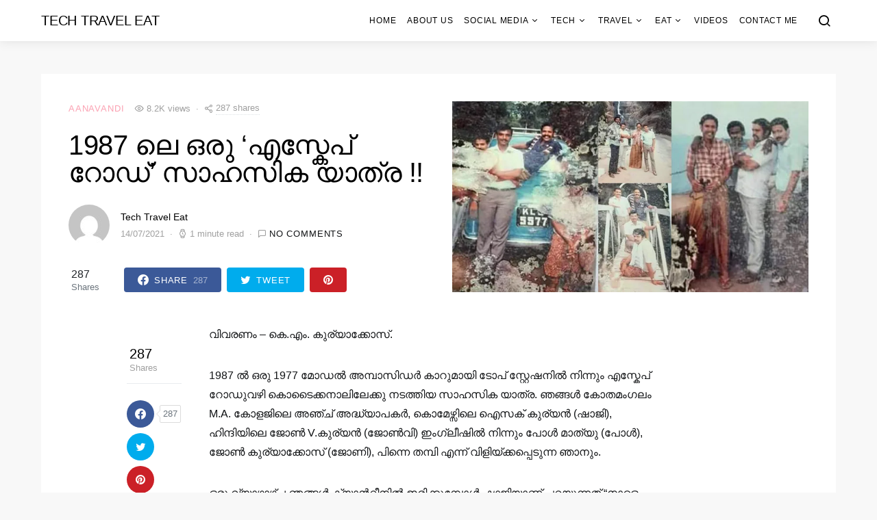

--- FILE ---
content_type: text/html; charset=UTF-8
request_url: https://www.techtraveleat.com/escape-road-trip-by-km-kuriakose/
body_size: 28373
content:
<!doctype html>
<html lang="en-US">
<head>
	<meta charset="UTF-8">
	<meta name="viewport" content="width=device-width, initial-scale=1">
	<link rel="profile" href="https://gmpg.org/xfn/11">

	<meta name='robots' content='index, follow, max-image-preview:large, max-snippet:-1, max-video-preview:-1' />

<!-- Google Tag Manager for WordPress by gtm4wp.com -->
<script data-cfasync="false" data-pagespeed-no-defer>
	var gtm4wp_datalayer_name = "dataLayer";
	var dataLayer = dataLayer || [];
</script>
<!-- End Google Tag Manager for WordPress by gtm4wp.com -->
	<!-- This site is optimized with the Yoast SEO plugin v16.7 - https://yoast.com/wordpress/plugins/seo/ -->
	<title>1987 ലെ ഒരു &#039;എസ്കേപ് റോഡ്&#039; സാഹസിക യാത്ര !! &bull; Tech Travel Eat</title>
	<link rel="canonical" href="https://www.techtraveleat.com/escape-road-trip-by-km-kuriakose/" />
	<meta name="twitter:card" content="summary" />
	<meta name="twitter:title" content="1987 ലെ ഒരു &#039;എസ്കേപ് റോഡ്&#039; സാഹസിക യാത്ര !! &bull; Tech Travel Eat" />
	<meta name="twitter:description" content="വിവരണം &#8211; കെ.എം. കുര്യാക്കോസ്. 1987 ൽ ഒരു 1977 മോഡൽ അമ്പാസിഡർ കാറുമായി ടോപ് സ്റ്റേഷനിൽ നിന്നും എസ്കേപ് റോഡുവഴി കൊടൈക്കനാലിലേക്കു നടത്തിയ സാഹസിക യാത്ര. ഞങ്ങൾ കോതമംഗലം M.A. കോളജിലെ അഞ്ച് അദ്ധ്യാപകർ, കൊമേഴ്സിലെ ഐസക് കുര്യൻ (ഷാജി),&hellip;" />
	<meta name="twitter:image" content="https://i0.wp.com/www.techtraveleat.com/wp-content/uploads/2021/07/hha.jpg?fit=850%2C456&amp;ssl=1" />
	<meta name="twitter:label1" content="Written by" />
	<meta name="twitter:data1" content="Tech Travel Eat" />
	<!-- / Yoast SEO plugin. -->


<link rel='dns-prefetch' href='//secure.gravatar.com' />
<link rel='dns-prefetch' href='//s.w.org' />
<link rel='dns-prefetch' href='//v0.wordpress.com' />
<link rel='dns-prefetch' href='//i0.wp.com' />
<link rel='dns-prefetch' href='//i1.wp.com' />
<link rel='dns-prefetch' href='//i2.wp.com' />
<link rel="alternate" type="application/rss+xml" title="Tech Travel Eat &raquo; Feed" href="https://www.techtraveleat.com/feed/" />
<link rel="alternate" type="application/rss+xml" title="Tech Travel Eat &raquo; Comments Feed" href="https://www.techtraveleat.com/comments/feed/" />
<link rel="alternate" type="application/rss+xml" title="Tech Travel Eat &raquo; 1987 ലെ ഒരു &#8216;എസ്കേപ് റോഡ്&#8217; സാഹസിക യാത്ര !! Comments Feed" href="https://www.techtraveleat.com/escape-road-trip-by-km-kuriakose/feed/" />
		<script>
			window._wpemojiSettings = {"baseUrl":"https:\/\/s.w.org\/images\/core\/emoji\/13.0.1\/72x72\/","ext":".png","svgUrl":"https:\/\/s.w.org\/images\/core\/emoji\/13.0.1\/svg\/","svgExt":".svg","source":{"concatemoji":"https:\/\/www.techtraveleat.com\/wp-includes\/js\/wp-emoji-release.min.js?ver=5.7.14"}};
			!function(e,a,t){var n,r,o,i=a.createElement("canvas"),p=i.getContext&&i.getContext("2d");function s(e,t){var a=String.fromCharCode;p.clearRect(0,0,i.width,i.height),p.fillText(a.apply(this,e),0,0);e=i.toDataURL();return p.clearRect(0,0,i.width,i.height),p.fillText(a.apply(this,t),0,0),e===i.toDataURL()}function c(e){var t=a.createElement("script");t.src=e,t.defer=t.type="text/javascript",a.getElementsByTagName("head")[0].appendChild(t)}for(o=Array("flag","emoji"),t.supports={everything:!0,everythingExceptFlag:!0},r=0;r<o.length;r++)t.supports[o[r]]=function(e){if(!p||!p.fillText)return!1;switch(p.textBaseline="top",p.font="600 32px Arial",e){case"flag":return s([127987,65039,8205,9895,65039],[127987,65039,8203,9895,65039])?!1:!s([55356,56826,55356,56819],[55356,56826,8203,55356,56819])&&!s([55356,57332,56128,56423,56128,56418,56128,56421,56128,56430,56128,56423,56128,56447],[55356,57332,8203,56128,56423,8203,56128,56418,8203,56128,56421,8203,56128,56430,8203,56128,56423,8203,56128,56447]);case"emoji":return!s([55357,56424,8205,55356,57212],[55357,56424,8203,55356,57212])}return!1}(o[r]),t.supports.everything=t.supports.everything&&t.supports[o[r]],"flag"!==o[r]&&(t.supports.everythingExceptFlag=t.supports.everythingExceptFlag&&t.supports[o[r]]);t.supports.everythingExceptFlag=t.supports.everythingExceptFlag&&!t.supports.flag,t.DOMReady=!1,t.readyCallback=function(){t.DOMReady=!0},t.supports.everything||(n=function(){t.readyCallback()},a.addEventListener?(a.addEventListener("DOMContentLoaded",n,!1),e.addEventListener("load",n,!1)):(e.attachEvent("onload",n),a.attachEvent("onreadystatechange",function(){"complete"===a.readyState&&t.readyCallback()})),(n=t.source||{}).concatemoji?c(n.concatemoji):n.wpemoji&&n.twemoji&&(c(n.twemoji),c(n.wpemoji)))}(window,document,window._wpemojiSettings);
		</script>
		<style>
img.wp-smiley,
img.emoji {
	display: inline !important;
	border: none !important;
	box-shadow: none !important;
	height: 1em !important;
	width: 1em !important;
	margin: 0 .07em !important;
	vertical-align: -0.1em !important;
	background: none !important;
	padding: 0 !important;
}
</style>
	<link rel='alternate stylesheet' id='powerkit-icons-css'  href='https://www.techtraveleat.com/wp-content/plugins/powerkit/assets/fonts/powerkit-icons.woff?ver=2.8.0' as='font' type='font/wof' crossorigin />
<link rel="stylesheet" href="https://www.techtraveleat.com/wp-content/cache/minify/c4132.css" media="all" />


<style id='wp-block-library-inline-css'>
.has-text-align-justify{text-align:justify;}
</style>
<link rel="stylesheet" href="https://www.techtraveleat.com/wp-content/cache/minify/fee7b.css" media="all" />





























<script  src="https://www.techtraveleat.com/wp-content/cache/minify/818c0.js"></script>


<link rel="https://api.w.org/" href="https://www.techtraveleat.com/wp-json/" /><link rel="alternate" type="application/json" href="https://www.techtraveleat.com/wp-json/wp/v2/posts/19597" /><link rel="EditURI" type="application/rsd+xml" title="RSD" href="https://www.techtraveleat.com/xmlrpc.php?rsd" />
<link rel="wlwmanifest" type="application/wlwmanifest+xml" href="https://www.techtraveleat.com/wp-includes/wlwmanifest.xml" /> 
<meta name="generator" content="WordPress 5.7.14" />
<link rel='shortlink' href='https://wp.me/p34239-565' />
<link rel="alternate" type="application/json+oembed" href="https://www.techtraveleat.com/wp-json/oembed/1.0/embed?url=https%3A%2F%2Fwww.techtraveleat.com%2Fescape-road-trip-by-km-kuriakose%2F" />
<link rel="alternate" type="text/xml+oembed" href="https://www.techtraveleat.com/wp-json/oembed/1.0/embed?url=https%3A%2F%2Fwww.techtraveleat.com%2Fescape-road-trip-by-km-kuriakose%2F&#038;format=xml" />
			<meta property="fb:pages" content="734896696556603" />
							<meta property="ia:markup_url" content="https://www.techtraveleat.com/escape-road-trip-by-km-kuriakose/?ia_markup=1" />
				<meta name="indiblogger-blog-verification" content="IB-3b9028a6523165dbdb9b14957c458032" />
<meta property="fb:pages" content="734896696556603"/>
<meta property="fb:pages" content="109984615681534" />
<script data-ad-client="ca-pub-6191607546628578" async src="https://pagead2.googlesyndication.com/pagead/js/adsbygoogle.js"></script>

<!-- This site is optimized with the Schema plugin v1.7.9.5 - https://schema.press -->
<script type="application/ld+json">{"@context":"https:\/\/schema.org\/","@type":"BlogPosting","mainEntityOfPage":{"@type":"WebPage","@id":"https:\/\/www.techtraveleat.com\/escape-road-trip-by-km-kuriakose\/"},"url":"https:\/\/www.techtraveleat.com\/escape-road-trip-by-km-kuriakose\/","headline":"1987 ലെ ഒരു 'എസ്കേപ് റോഡ്' സാഹസിക യാത്ര !!","datePublished":"2021-07-14T12:26:24+05:30","dateModified":"2021-07-14T12:26:24+05:30","publisher":{"@type":"Organization","@id":"https:\/\/www.techtraveleat.com\/#organization","name":"Tech Travel Eat","logo":{"@type":"ImageObject","url":"","width":600,"height":60}},"image":{"@type":"ImageObject","url":"https:\/\/i0.wp.com\/www.techtraveleat.com\/wp-content\/uploads\/2021\/07\/hha.jpg?fit=850%2C456&ssl=1","width":850,"height":456},"articleSection":"Aanavandi","description":"വിവരണം - കെ.എം. കുര്യാക്കോസ്. 1987 ൽ ഒരു 1977 മോഡൽ അമ്പാസിഡർ കാറുമായി ടോപ് സ്റ്റേഷനിൽ നിന്നും എസ്കേപ് റോഡുവഴി കൊടൈക്കനാലിലേക്കു നടത്തിയ സാഹസിക യാത്ര. ഞങ്ങൾ കോതമംഗലം M.A. കോളജിലെ അഞ്ച് അദ്ധ്യാപകർ, കൊമേഴ്സിലെ ഐസക് കുര്യൻ (ഷാജി), ഹിന്ദിയിലെ ജോൺ V.കുര്യൻ (ജോൺവി) ഇംഗ്ലീഷിൽ നിന്നും പോൾ മാത്യു (പോൾ), ജോൺ കുര്യാക്കോസ് (ജോണി), പിന്നെ തമ്പി എന്ന് വിളിയ്ക്കപ്പെടുന്ന ഞാനും. ഒരു വ്യാഴാഴ്ച","author":{"@type":"Person","name":"Tech Travel Eat","url":"https:\/\/www.techtraveleat.com\/author\/tteprasanth\/","image":{"@type":"ImageObject","url":"https:\/\/secure.gravatar.com\/avatar\/5c5b8226ab6c6262c2207ace48c10dd2?s=96&d=mm&r=g","height":96,"width":96}},"video":[],"audio":[],"commentCount":"0"}</script>


<!-- Google Tag Manager for WordPress by gtm4wp.com -->
<!-- GTM Container placement set to footer -->
<script data-cfasync="false" data-pagespeed-no-defer type="text/javascript">
	var dataLayer_content = {"pagePostType":"post","pagePostType2":"single-post","pageCategory":["aanavandi"],"pagePostAuthor":"Tech Travel Eat","instantArticle":false};
	dataLayer.push( dataLayer_content );
</script>
<script data-cfasync="false">
(function(w,d,s,l,i){w[l]=w[l]||[];w[l].push({'gtm.start':
new Date().getTime(),event:'gtm.js'});var f=d.getElementsByTagName(s)[0],
j=d.createElement(s),dl=l!='dataLayer'?'&l='+l:'';j.async=true;j.src=
'//www.googletagmanager.com/gtm.'+'js?id='+i+dl;f.parentNode.insertBefore(j,f);
})(window,document,'script','dataLayer','GTM-TKV4CS3');
</script>
<!-- End Google Tag Manager -->
<!-- End Google Tag Manager for WordPress by gtm4wp.com --><style type='text/css'>img#wpstats{display:none}</style>
		<meta name="generator" content="Powered by Visual Composer - drag and drop page builder for WordPress."/>
<!--[if lte IE 9]><link rel="stylesheet" type="text/css" href="https://www.techtraveleat.com/wp-content/plugins/js_composer/assets/css/vc_lte_ie9.min.css" media="screen"><![endif]-->
		<style>
			#wp-admin-bar-pvc-post-views .pvc-graph-container { padding-top: 6px; padding-bottom: 6px; position: relative; display: block; height: 100%; box-sizing: border-box; }
			#wp-admin-bar-pvc-post-views .pvc-line-graph {
				display: inline-block;
				width: 1px;
				margin-right: 1px;
				background-color: #ccc;
				vertical-align: baseline;
			}
			#wp-admin-bar-pvc-post-views .pvc-line-graph:hover { background-color: #eee; }
			#wp-admin-bar-pvc-post-views .pvc-line-graph-0 { height: 1% }
			#wp-admin-bar-pvc-post-views .pvc-line-graph-1 { height: 5% }
			#wp-admin-bar-pvc-post-views .pvc-line-graph-2 { height: 10% }
			#wp-admin-bar-pvc-post-views .pvc-line-graph-3 { height: 15% }
			#wp-admin-bar-pvc-post-views .pvc-line-graph-4 { height: 20% }
			#wp-admin-bar-pvc-post-views .pvc-line-graph-5 { height: 25% }
			#wp-admin-bar-pvc-post-views .pvc-line-graph-6 { height: 30% }
			#wp-admin-bar-pvc-post-views .pvc-line-graph-7 { height: 35% }
			#wp-admin-bar-pvc-post-views .pvc-line-graph-8 { height: 40% }
			#wp-admin-bar-pvc-post-views .pvc-line-graph-9 { height: 45% }
			#wp-admin-bar-pvc-post-views .pvc-line-graph-10 { height: 50% }
			#wp-admin-bar-pvc-post-views .pvc-line-graph-11 { height: 55% }
			#wp-admin-bar-pvc-post-views .pvc-line-graph-12 { height: 60% }
			#wp-admin-bar-pvc-post-views .pvc-line-graph-13 { height: 65% }
			#wp-admin-bar-pvc-post-views .pvc-line-graph-14 { height: 70% }
			#wp-admin-bar-pvc-post-views .pvc-line-graph-15 { height: 75% }
			#wp-admin-bar-pvc-post-views .pvc-line-graph-16 { height: 80% }
			#wp-admin-bar-pvc-post-views .pvc-line-graph-17 { height: 85% }
			#wp-admin-bar-pvc-post-views .pvc-line-graph-18 { height: 90% }
			#wp-admin-bar-pvc-post-views .pvc-line-graph-19 { height: 95% }
			#wp-admin-bar-pvc-post-views .pvc-line-graph-20 { height: 100% }
		</style><link rel="amphtml" href="https://www.techtraveleat.com/escape-road-trip-by-km-kuriakose/amp/">
<!-- Jetpack Open Graph Tags -->
<meta property="og:type" content="article" />
<meta property="og:title" content="1987 ലെ ഒരു &#8216;എസ്കേപ് റോഡ്&#8217; സാഹസിക യാത്ര !!" />
<meta property="og:url" content="https://www.techtraveleat.com/escape-road-trip-by-km-kuriakose/" />
<meta property="og:description" content="വിവരണം &#8211; കെ.എം. കുര്യാക്കോസ്. 1987 ൽ ഒരു 1977 മോഡൽ അമ്പാസിഡർ കാറുമായി ടോപ് സ്റ്റേഷനിൽ നിന്നും എസ്കേപ് റോഡുവഴി കൊടൈക്കനാലിലേക്കു നടത്തിയ സാഹസിക യാത്ര. ഞങ്ങൾ കോതമംഗലം M.A. കോളജിലെ അഞ്ച് അദ്ധ്യാ…" />
<meta property="article:published_time" content="2021-07-14T06:56:24+00:00" />
<meta property="article:modified_time" content="2021-07-14T06:56:24+00:00" />
<meta property="og:site_name" content="Tech Travel Eat" />
<meta property="og:image" content="https://i0.wp.com/www.techtraveleat.com/wp-content/uploads/2021/07/hha.jpg?fit=850%2C456&#038;ssl=1" />
<meta property="og:image:width" content="850" />
<meta property="og:image:height" content="456" />
<meta property="og:locale" content="en_US" />
<meta name="twitter:text:title" content="1987 ലെ ഒരു &#8216;എസ്കേപ് റോഡ്&#8217; സാഹസിക യാത്ര !!" />
<meta name="twitter:image" content="https://i0.wp.com/www.techtraveleat.com/wp-content/uploads/2021/07/hha.jpg?fit=850%2C456&#038;ssl=1&#038;w=640" />
<meta name="twitter:card" content="summary_large_image" />

<!-- End Jetpack Open Graph Tags -->
<link rel="icon" href="https://i1.wp.com/www.techtraveleat.com/wp-content/uploads/2022/09/cropped-tec-travel-eat.png?fit=32%2C32&#038;ssl=1" sizes="32x32" />
<link rel="icon" href="https://i1.wp.com/www.techtraveleat.com/wp-content/uploads/2022/09/cropped-tec-travel-eat.png?fit=192%2C192&#038;ssl=1" sizes="192x192" />
<link rel="apple-touch-icon" href="https://i1.wp.com/www.techtraveleat.com/wp-content/uploads/2022/09/cropped-tec-travel-eat.png?fit=180%2C180&#038;ssl=1" />
<meta name="msapplication-TileImage" content="https://i1.wp.com/www.techtraveleat.com/wp-content/uploads/2022/09/cropped-tec-travel-eat.png?fit=270%2C270&#038;ssl=1" />
<style id="kirki-inline-styles">a:hover, .entry-content a, .must-log-in a, .meta-category a, blockquote:before, .navbar-nav li.current-menu-ancestor > a, li.current-menu-item > a, li.cs-mega-menu-child.active-item > a, .cs-bg-dark.navbar-primary .navbar-nav ul li.current-menu-ancestor > a, .cs-bg-dark.navbar-primary .navbar-nav ul li.current-menu-item > a, .cs-bg-dark.navbar-primary .navbar-nav li.cs-mega-menu-child.active-item > a{color:#fba1b2;}button, .button, input[type="button"], input[type="reset"], input[type="submit"], .wp-block-button .wp-block-button__link:not(.has-background), .toggle-search.toggle-close, .offcanvas-header .toggle-offcanvas, .cs-overlay .post-categories a:hover, .post-format-icon > a:hover, .entry-more-button .entry-more:hover, .cs-list-articles > li > a:hover:before, .pk-badge-primary, .pk-bg-primary, .pk-button-primary, .pk-button-primary:hover, h2.pk-heading-numbered:before{background-color:#fba1b2;}.cs-overlay .cs-overlay-background:after, .pk-bg-overlay, .pk-zoom-icon-popup:after{background-color:rgba(78,94,104,0.41);}.navbar-primary, .offcanvas-header{background-color:#FFFFFF;}.site-footer{background-color:#ffffff;}body{font-family:-apple-system, BlinkMacSystemFont, "Segoe UI", Roboto, Oxygen-Sans, Ubuntu, Cantarell, "Helvetica Neue", sans-serif;font-size:1rem;font-weight:300;}.cs-font-primary, button, .button, input[type="button"], input[type="reset"], input[type="submit"], .no-comments, .text-action, .cs-link-more, .cs-nav-link, .share-total, .post-categories a, .post-meta a, .nav-links, .comment-reply-link, .post-tags a, .read-more, .navigation.pagination .nav-links > span, .navigation.pagination .nav-links > a, .pk-font-primary{font-family:-apple-system, BlinkMacSystemFont, "Segoe UI", Roboto, Oxygen-Sans, Ubuntu, Cantarell, "Helvetica Neue", sans-serif;font-size:0.813rem;font-weight:400;letter-spacing:0.0625em;text-transform:uppercase;}label, .cs-font-secondary, .post-meta, .archive-count, .page-subtitle, .site-description, figcaption, .wp-block-image figcaption, .wp-block-audio figcaption, .wp-block-embed figcaption, .wp-block-pullquote cite, .wp-block-pullquote footer, .wp-block-pullquote .wp-block-pullquote__citation, .post-format-icon, .comment-metadata, .says, .logged-in-as, .must-log-in, .wp-caption-text, blockquote cite, .wp-block-quote cite, div[class*="meta-"], span[class*="meta-"], small, .cs-breadcrumbs, .cs-homepage-category-count, .pk-font-secondary{font-family:-apple-system, BlinkMacSystemFont, "Segoe UI", Roboto, Oxygen-Sans, Ubuntu, Cantarell, "Helvetica Neue", sans-serif;font-size:0.813rem;font-weight:300;text-transform:none;}.entry .entry-content{font-family:inherit;font-size:inherit;font-weight:inherit;letter-spacing:inherit;}h1, h2, h3, h4, h5, h6, .h1, .h2, .h3, .h4, .h5, .h6, .site-title, .comment-author .fn, blockquote, .wp-block-quote, .wp-block-cover .wp-block-cover-image-text, .wp-block-cover .wp-block-cover-text, .wp-block-cover h2, .wp-block-cover-image .wp-block-cover-image-text, .wp-block-cover-image .wp-block-cover-text, .wp-block-cover-image h2, .wp-block-pullquote p, p.has-drop-cap:not(:focus):first-letter, .pk-font-heading{font-family:-apple-system, BlinkMacSystemFont, "Segoe UI", Roboto, Oxygen-Sans, Ubuntu, Cantarell, "Helvetica Neue", sans-serif;font-weight:300;letter-spacing:-0.0125em;text-transform:uppercase;}.title-block, .pk-font-block{font-family:-apple-system, BlinkMacSystemFont, "Segoe UI", Roboto, Oxygen-Sans, Ubuntu, Cantarell, "Helvetica Neue", sans-serif;font-size:0.813rem;font-weight:400;letter-spacing:0.125em;text-transform:uppercase;color:#a2b0bf;}.navbar-nav > li > a, .cs-mega-menu-child > a, .widget_archive li, .widget_categories li, .widget_meta li a, .widget_nav_menu .menu > li > a, .widget_pages .page_item a{font-family:-apple-system, BlinkMacSystemFont, "Segoe UI", Roboto, Oxygen-Sans, Ubuntu, Cantarell, "Helvetica Neue", sans-serif;font-size:0.75rem;font-weight:400;letter-spacing:0.0625em;text-transform:uppercase;}.navbar-nav .sub-menu > li > a, .widget_categories .children li a, .widget_nav_menu .sub-menu > li > a{font-family:-apple-system, BlinkMacSystemFont, "Segoe UI", Roboto, Oxygen-Sans, Ubuntu, Cantarell, "Helvetica Neue", sans-serif;font-size:0.75rem;font-weight:400;text-transform:uppercase;}.section-hero .cs-overlay-background img{opacity:1;}.section-hero{background-color:#f8f8f8;}@media (min-width: 1020px){.section-hero{min-height:79;}}</style><noscript><style type="text/css"> .wpb_animate_when_almost_visible { opacity: 1; }</style></noscript></head>

<body class="post-template-default single single-post postid-19597 single-format-standard wp-embed-responsive cs-page-layout-disabled sidebar-disabled headings-large navbar-sticky-enabled navbar-smart-enabled sticky-sidebar-enabled stick-last post-sidebar-enabled block-align-enabled wpb-js-composer js-comp-ver-5.0.1 vc_responsive">

	<div class="site-overlay"></div>

	<div class="offcanvas">

		<div class="offcanvas-header">

			
			<nav class="navbar navbar-offcanvas">

									<a class="offcanvas-brand site-title" href="https://www.techtraveleat.com/" rel="home">Tech Travel Eat</a>
					
				<button type="button" class="toggle-offcanvas button-round">
					<i class="cs-icon cs-icon-x"></i>
				</button>

			</nav>

			
		</div>

		<aside class="offcanvas-sidebar">
			<div class="offcanvas-inner">
				<div class="widget widget_nav_menu cs-d-lg-none"><div class="menu-header-container"><ul id="menu-header" class="menu"><li id="menu-item-199" class="menu-item menu-item-type-custom menu-item-object-custom menu-item-home menu-item-199"><a href="https://www.techtraveleat.com/">Home</a></li>
<li id="menu-item-19314" class="menu-item menu-item-type-post_type menu-item-object-page menu-item-19314"><a href="https://www.techtraveleat.com/about-us/">About us</a></li>
<li id="menu-item-29" class="menu-item menu-item-type-taxonomy menu-item-object-category menu-item-has-children menu-item-29"><a href="https://www.techtraveleat.com/category/social-media/">Social Media</a>
<ul class="sub-menu">
	<li id="menu-item-30" class="menu-item menu-item-type-taxonomy menu-item-object-category menu-item-30"><a href="https://www.techtraveleat.com/category/social-media/blogging/">Blogging</a></li>
	<li id="menu-item-31" class="menu-item menu-item-type-taxonomy menu-item-object-category menu-item-31"><a href="https://www.techtraveleat.com/category/social-media/digital-marketing/">Digital Marketing</a></li>
	<li id="menu-item-33" class="menu-item menu-item-type-taxonomy menu-item-object-category menu-item-33"><a href="https://www.techtraveleat.com/category/social-media/make-money-online/">Make Money Online</a></li>
	<li id="menu-item-32" class="menu-item menu-item-type-taxonomy menu-item-object-category menu-item-32"><a href="https://www.techtraveleat.com/category/social-media/facebook/">Facebook</a></li>
	<li id="menu-item-34" class="menu-item menu-item-type-taxonomy menu-item-object-category menu-item-34"><a href="https://www.techtraveleat.com/category/social-media/twitter/">Twitter</a></li>
	<li id="menu-item-35" class="menu-item menu-item-type-taxonomy menu-item-object-category menu-item-35"><a href="https://www.techtraveleat.com/category/social-media/youtube/">YouTube</a></li>
</ul>
</li>
<li id="menu-item-36" class="menu-item menu-item-type-taxonomy menu-item-object-category menu-item-has-children menu-item-36"><a href="https://www.techtraveleat.com/category/tech/">Tech</a>
<ul class="sub-menu">
	<li id="menu-item-37" class="menu-item menu-item-type-taxonomy menu-item-object-category menu-item-37"><a href="https://www.techtraveleat.com/category/tech/apps-software/">Apps &amp; Software</a></li>
	<li id="menu-item-38" class="menu-item menu-item-type-taxonomy menu-item-object-category menu-item-38"><a href="https://www.techtraveleat.com/category/tech/gadgets-mobiles/">Gadgets &amp; Mobiles</a></li>
	<li id="menu-item-39" class="menu-item menu-item-type-taxonomy menu-item-object-category menu-item-39"><a href="https://www.techtraveleat.com/category/tech/website-blogs/">Website &amp; Blogs</a></li>
</ul>
</li>
<li id="menu-item-40" class="menu-item menu-item-type-taxonomy menu-item-object-category menu-item-has-children menu-item-40"><a href="https://www.techtraveleat.com/category/travel/">Travel</a>
<ul class="sub-menu">
	<li id="menu-item-41" class="menu-item menu-item-type-taxonomy menu-item-object-category menu-item-41"><a href="https://www.techtraveleat.com/category/travel/explore/">Explore</a></li>
	<li id="menu-item-965" class="menu-item menu-item-type-taxonomy menu-item-object-category menu-item-965"><a href="https://www.techtraveleat.com/category/travel/hotel-reviews/">Hotel Reviews</a></li>
	<li id="menu-item-43" class="menu-item menu-item-type-taxonomy menu-item-object-category menu-item-43"><a href="https://www.techtraveleat.com/category/travel/photography/">Photography</a></li>
	<li id="menu-item-44" class="menu-item menu-item-type-taxonomy menu-item-object-category menu-item-44"><a href="https://www.techtraveleat.com/category/travel/travel-tips/">Travel Tips</a></li>
	<li id="menu-item-88" class="menu-item menu-item-type-taxonomy menu-item-object-category menu-item-88"><a href="https://www.techtraveleat.com/category/travel/bus-reviews/">Bus Reviews</a></li>
	<li id="menu-item-427" class="menu-item menu-item-type-taxonomy menu-item-object-category menu-item-427"><a href="https://www.techtraveleat.com/category/travel/temples-in-india/">Temples In India</a></li>
	<li id="menu-item-426" class="menu-item menu-item-type-taxonomy menu-item-object-category menu-item-426"><a href="https://www.techtraveleat.com/category/travel/churches-in-india/">Churches in India</a></li>
</ul>
</li>
<li id="menu-item-639" class="menu-item menu-item-type-taxonomy menu-item-object-category menu-item-has-children menu-item-639"><a href="https://www.techtraveleat.com/category/eat/">Eat</a>
<ul class="sub-menu">
	<li id="menu-item-640" class="menu-item menu-item-type-taxonomy menu-item-object-category menu-item-640"><a href="https://www.techtraveleat.com/category/eat/food/">Food</a></li>
	<li id="menu-item-641" class="menu-item menu-item-type-taxonomy menu-item-object-category menu-item-641"><a href="https://www.techtraveleat.com/category/eat/restaurant-reviews/">Restaurant Reviews</a></li>
</ul>
</li>
<li id="menu-item-46" class="menu-item menu-item-type-taxonomy menu-item-object-category menu-item-46"><a href="https://www.techtraveleat.com/category/videso/">Videos</a></li>
<li id="menu-item-19317" class="menu-item menu-item-type-post_type menu-item-object-page menu-item-19317"><a href="https://www.techtraveleat.com/contact-me/">Contact Me</a></li>
</ul></div></div>
				<div class="widget powerkit_social_links_widget-3 powerkit_social_links_widget">
		<div class="widget-body">
			<h5 class="title-block title-widget">Social Links</h5>	<div class="pk-social-links-wrap  pk-social-links-template-columns pk-social-links-template-col-3 pk-social-links-align-default pk-social-links-scheme-bold pk-social-links-titles-enabled pk-social-links-counts-enabled pk-social-links-labels-enabled pk-social-links-mode-php pk-social-links-mode-rest">
		<div class="pk-social-links-items">
								<div class="pk-social-links-item pk-social-links-facebook  pk-social-links-no-count" data-id="facebook">
						<a href="https://facebook.com/techtraveleat" class="pk-social-links-link" target="_blank" rel="nofollow noopener" aria-label="Facebook">
							<i class="pk-social-links-icon pk-icon pk-icon-facebook"></i>
															<span class="pk-social-links-title pk-font-heading">Facebook</span>
							
															<span class="pk-social-links-count pk-font-secondary">0</span>
							
							
															<span class="pk-social-links-label pk-font-secondary">Likes</span>
													</a>
					</div>
										<div class="pk-social-links-item pk-social-links-youtube " data-id="youtube">
						<a href="https://www.youtube.com/channel/UCeoRAN5sr02w8_9aFWxIM4g" class="pk-social-links-link" target="_blank" rel="nofollow noopener" aria-label="YouTube">
							<i class="pk-social-links-icon pk-icon pk-icon-youtube"></i>
															<span class="pk-social-links-title pk-font-heading">YouTube</span>
							
															<span class="pk-social-links-count pk-font-secondary">1.9M</span>
							
							
															<span class="pk-social-links-label pk-font-secondary">Subscribers</span>
													</a>
					</div>
										<div class="pk-social-links-item pk-social-links-instagram  pk-social-links-no-count" data-id="instagram">
						<a href="https://www.instagram.com/techtraveleat" class="pk-social-links-link" target="_blank" rel="nofollow noopener" aria-label="Instagram">
							<i class="pk-social-links-icon pk-icon pk-icon-instagram"></i>
															<span class="pk-social-links-title pk-font-heading">Instagram</span>
							
															<span class="pk-social-links-count pk-font-secondary">0</span>
							
							
															<span class="pk-social-links-label pk-font-secondary">Followers</span>
													</a>
					</div>
										<div class="pk-social-links-item pk-social-links-twitter  pk-social-links-no-count" data-id="twitter">
						<a href="https://twitter.com/techtraveleat?lang=en" class="pk-social-links-link" target="_blank" rel="nofollow noopener" aria-label="Twitter">
							<i class="pk-social-links-icon pk-icon pk-icon-twitter"></i>
															<span class="pk-social-links-title pk-font-heading">Twitter</span>
							
															<span class="pk-social-links-count pk-font-secondary">0</span>
							
							
															<span class="pk-social-links-label pk-font-secondary">Followers</span>
													</a>
					</div>
										<div class="pk-social-links-item pk-social-links-linkedin  pk-social-links-no-count" data-id="linkedin">
						<a href="https://www.linkedin.com/in/sujithbhakthan" class="pk-social-links-link" target="_blank" rel="nofollow noopener" aria-label="LinkedIn">
							<i class="pk-social-links-icon pk-icon pk-icon-linkedin"></i>
															<span class="pk-social-links-title pk-font-heading">LinkedIn</span>
							
															<span class="pk-social-links-count pk-font-secondary">0</span>
							
							
													</a>
					</div>
										<div class="pk-social-links-item pk-social-links-pinterest  pk-social-links-no-count" data-id="pinterest">
						<a href="https://pinterest.com/" class="pk-social-links-link" target="_blank" rel="nofollow noopener" aria-label="Pinterest">
							<i class="pk-social-links-icon pk-icon pk-icon-pinterest"></i>
															<span class="pk-social-links-title pk-font-heading">Pinterest</span>
							
															<span class="pk-social-links-count pk-font-secondary">0</span>
							
							
															<span class="pk-social-links-label pk-font-secondary">Followers</span>
													</a>
					</div>
							</div>
	</div>
			</div>

		</div>			</div>
		</aside>
	</div>
	
<div id="page" class="site">

	
	<div class="site-inner">

		
		<header id="masthead" class="site-header">

			
			
			<nav class="navbar navbar-primary">

				
				<div class="navbar-wrap">

					<div class="navbar-container">

						<div class="navbar-content">

							
															<button type="button" class="toggle-offcanvas">
									<i class="cs-icon cs-icon-menu"></i>
								</button>
							
															<a class="navbar-brand site-title" href="https://www.techtraveleat.com/" rel="home">Tech Travel Eat</a>
																<p class="navbar-text site-description">Technology &amp; India Travel Blog</p>
								
							<ul id="menu-header-1" class="navbar-nav"><li class="menu-item menu-item-type-custom menu-item-object-custom menu-item-home menu-item-199"><a href="https://www.techtraveleat.com/">Home</a></li>
<li class="menu-item menu-item-type-post_type menu-item-object-page menu-item-19314"><a href="https://www.techtraveleat.com/about-us/">About us</a></li>
<li class="menu-item menu-item-type-taxonomy menu-item-object-category menu-item-has-children menu-item-29"><a href="https://www.techtraveleat.com/category/social-media/">Social Media</a>
<ul class="sub-menu">
	<li class="menu-item menu-item-type-taxonomy menu-item-object-category menu-item-30"><a href="https://www.techtraveleat.com/category/social-media/blogging/">Blogging</a></li>
	<li class="menu-item menu-item-type-taxonomy menu-item-object-category menu-item-31"><a href="https://www.techtraveleat.com/category/social-media/digital-marketing/">Digital Marketing</a></li>
	<li class="menu-item menu-item-type-taxonomy menu-item-object-category menu-item-33"><a href="https://www.techtraveleat.com/category/social-media/make-money-online/">Make Money Online</a></li>
	<li class="menu-item menu-item-type-taxonomy menu-item-object-category menu-item-32"><a href="https://www.techtraveleat.com/category/social-media/facebook/">Facebook</a></li>
	<li class="menu-item menu-item-type-taxonomy menu-item-object-category menu-item-34"><a href="https://www.techtraveleat.com/category/social-media/twitter/">Twitter</a></li>
	<li class="menu-item menu-item-type-taxonomy menu-item-object-category menu-item-35"><a href="https://www.techtraveleat.com/category/social-media/youtube/">YouTube</a></li>
</ul>
</li>
<li class="menu-item menu-item-type-taxonomy menu-item-object-category menu-item-has-children menu-item-36"><a href="https://www.techtraveleat.com/category/tech/">Tech</a>
<ul class="sub-menu">
	<li class="menu-item menu-item-type-taxonomy menu-item-object-category menu-item-37"><a href="https://www.techtraveleat.com/category/tech/apps-software/">Apps &amp; Software</a></li>
	<li class="menu-item menu-item-type-taxonomy menu-item-object-category menu-item-38"><a href="https://www.techtraveleat.com/category/tech/gadgets-mobiles/">Gadgets &amp; Mobiles</a></li>
	<li class="menu-item menu-item-type-taxonomy menu-item-object-category menu-item-39"><a href="https://www.techtraveleat.com/category/tech/website-blogs/">Website &amp; Blogs</a></li>
</ul>
</li>
<li class="menu-item menu-item-type-taxonomy menu-item-object-category menu-item-has-children menu-item-40"><a href="https://www.techtraveleat.com/category/travel/">Travel</a>
<ul class="sub-menu">
	<li class="menu-item menu-item-type-taxonomy menu-item-object-category menu-item-41"><a href="https://www.techtraveleat.com/category/travel/explore/">Explore</a></li>
	<li class="menu-item menu-item-type-taxonomy menu-item-object-category menu-item-965"><a href="https://www.techtraveleat.com/category/travel/hotel-reviews/">Hotel Reviews</a></li>
	<li class="menu-item menu-item-type-taxonomy menu-item-object-category menu-item-43"><a href="https://www.techtraveleat.com/category/travel/photography/">Photography</a></li>
	<li class="menu-item menu-item-type-taxonomy menu-item-object-category menu-item-44"><a href="https://www.techtraveleat.com/category/travel/travel-tips/">Travel Tips</a></li>
	<li class="menu-item menu-item-type-taxonomy menu-item-object-category menu-item-88"><a href="https://www.techtraveleat.com/category/travel/bus-reviews/">Bus Reviews</a></li>
	<li class="menu-item menu-item-type-taxonomy menu-item-object-category menu-item-427"><a href="https://www.techtraveleat.com/category/travel/temples-in-india/">Temples In India</a></li>
	<li class="menu-item menu-item-type-taxonomy menu-item-object-category menu-item-426"><a href="https://www.techtraveleat.com/category/travel/churches-in-india/">Churches in India</a></li>
</ul>
</li>
<li class="menu-item menu-item-type-taxonomy menu-item-object-category menu-item-has-children menu-item-639"><a href="https://www.techtraveleat.com/category/eat/">Eat</a>
<ul class="sub-menu">
	<li class="menu-item menu-item-type-taxonomy menu-item-object-category menu-item-640"><a href="https://www.techtraveleat.com/category/eat/food/">Food</a></li>
	<li class="menu-item menu-item-type-taxonomy menu-item-object-category menu-item-641"><a href="https://www.techtraveleat.com/category/eat/restaurant-reviews/">Restaurant Reviews</a></li>
</ul>
</li>
<li class="menu-item menu-item-type-taxonomy menu-item-object-category menu-item-46"><a href="https://www.techtraveleat.com/category/videso/">Videos</a></li>
<li class="menu-item menu-item-type-post_type menu-item-object-page menu-item-19317"><a href="https://www.techtraveleat.com/contact-me/">Contact Me</a></li>
</ul>
									<button type="button" class="toggle-search">
			<i class="cs-icon cs-icon-search"></i>
		</button>
		
						</div><!-- .navbar-content -->

					</div><!-- .navbar-container -->

				</div><!-- .navbar-wrap -->

				
<div class="site-search" id="search">
	<div class="cs-container">
		
<form role="search" method="get" class="search-form" action="https://www.techtraveleat.com/">
	<label class="sr-only">Search for:</label>
	<div class="cs-input-group">
		<input type="search" value="" name="s" data-swplive="true" data-swpengine="default" data-swpconfig="default" class="search-field" placeholder="Input your search keywords" required>
		<button type="submit" class="search-submit">Search</button>
	</div>
</form>
	</div>
</div>

			</nav><!-- .navbar -->

			
		</header><!-- #masthead -->

		
		
		<div class="site-content">

			
			<div class="cs-container">

				
				<div id="content" class="main-content">

					
	<div id="primary" class="content-area">

		
		<main id="main" class="site-main">

			
			
				
					
<article id="post-19597" class="entry post-19597 post type-post status-publish format-standard has-post-thumbnail category-aanavandi">

	<div class="entry-header-small">
			<header class="entry-header entry-single-header ">

			
			
							<div class="entry-inline-meta">
					<div class="meta-category"><ul class="post-categories">
	<li><a href="https://www.techtraveleat.com/category/aanavandi/" rel="category tag">Aanavandi</a></li></ul></div><ul class="post-meta"><li class="meta-views"><i class="cs-icon cs-icon-eye"></i>8.2K views</li><li class="meta-shares">			<span class="total">
				<i class="cs-icon cs-icon-share"></i>
				<span class="total-number">
					287 shares				</span>
			</span>
			<div class="meta-share-links">
						<div class="pk-share-buttons-wrap pk-share-buttons-layout-simple pk-share-buttons-scheme-bold pk-share-buttons-has-counts pk-share-buttons-post_meta pk-share-buttons-mode-cached" data-post-id="19597" data-share-url="https://www.techtraveleat.com/escape-road-trip-by-km-kuriakose/" >

			
			<div class="pk-share-buttons-items">

										<div class="pk-share-buttons-item pk-share-buttons-facebook pk-share-buttons-item-count" data-id="facebook">

							<a href="https://www.facebook.com/sharer.php?u=https://www.techtraveleat.com/escape-road-trip-by-km-kuriakose/" class="pk-share-buttons-link" target="_blank">

																	<i class="pk-share-buttons-icon pk-icon pk-icon-facebook"></i>
								
								
								
																	<span class="pk-share-buttons-count pk-font-secondary">287</span>
															</a>

							
							
													</div>
											<div class="pk-share-buttons-item pk-share-buttons-twitter pk-share-buttons-no-count" data-id="twitter">

							<a href="https://twitter.com/share?&text=1987%20%E0%B4%B2%E0%B5%86%20%E0%B4%92%E0%B4%B0%E0%B5%81%20%E2%80%98%E0%B4%8E%E0%B4%B8%E0%B5%8D%E0%B4%95%E0%B5%87%E0%B4%AA%E0%B5%8D%20%E0%B4%B1%E0%B5%8B%E0%B4%A1%E0%B5%8D%E2%80%99%20%E0%B4%B8%E0%B4%BE%E0%B4%B9%E0%B4%B8%E0%B4%BF%E0%B4%95%20%E0%B4%AF%E0%B4%BE%E0%B4%A4%E0%B5%8D%E0%B4%B0%20%21%21&via=techtraveleat?lang=en&url=https://www.techtraveleat.com/escape-road-trip-by-km-kuriakose/" class="pk-share-buttons-link" target="_blank">

																	<i class="pk-share-buttons-icon pk-icon pk-icon-twitter"></i>
								
								
								
																	<span class="pk-share-buttons-count pk-font-secondary">0</span>
															</a>

							
							
													</div>
											<div class="pk-share-buttons-item pk-share-buttons-pinterest pk-share-buttons-no-count" data-id="pinterest">

							<a href="https://pinterest.com/pin/create/bookmarklet/?url=https://www.techtraveleat.com/escape-road-trip-by-km-kuriakose/&media=https://i0.wp.com/www.techtraveleat.com/wp-content/uploads/2021/07/hha.jpg?fit=850%2C456&ssl=1" class="pk-share-buttons-link" target="_blank">

																	<i class="pk-share-buttons-icon pk-icon pk-icon-pinterest"></i>
								
								
								
																	<span class="pk-share-buttons-count pk-font-secondary">0</span>
															</a>

							
							
													</div>
								</div>
		</div>
				</div>
		</li></ul>				</div>
			
			<h1 class="entry-title">1987 ലെ ഒരു &#8216;എസ്കേപ് റോഡ്&#8217; സാഹസിക യാത്ര !!</h1>
<div class="post-header">
	<div class="post-header-container">
				<div class="author-avatar">
			<a href="https://www.techtraveleat.com/author/tteprasanth/" rel="author">
				<img alt='' src='https://secure.gravatar.com/avatar/5c5b8226ab6c6262c2207ace48c10dd2?s=60&#038;d=mm&#038;r=g' srcset='https://secure.gravatar.com/avatar/5c5b8226ab6c6262c2207ace48c10dd2?s=120&#038;d=mm&#038;r=g 2x' class='avatar avatar-60 photo' height='60' width='60' loading='lazy'/>			</a>
		</div>
		
		<div class="author-details">
					<div class="author-wrap">
			<div class="author">
				<span class="fn">
					<a href="https://www.techtraveleat.com/author/tteprasanth/" rel="author">
						Tech Travel Eat					</a>
				</span>
							</div>
		</div>
		
			<ul class="post-meta"><li class="meta-date">14/07/2021</li><li class="meta-reading-time"><i class="cs-icon cs-icon-watch"></i>1 minute read</li><li class="meta-comments"><i class="cs-icon cs-icon-message-square"></i><a href="https://www.techtraveleat.com/escape-road-trip-by-km-kuriakose/#respond" class="comments-link" >No comments</a></li></ul>		</div>
	</div>

			<div class="pk-share-buttons-wrap pk-share-buttons-layout-default pk-share-buttons-scheme-bold-bg pk-share-buttons-has-counts pk-share-buttons-has-total-counts pk-share-buttons-post_header pk-share-buttons-mode-php pk-share-buttons-mode-rest" data-post-id="19597" data-share-url="https://www.techtraveleat.com/escape-road-trip-by-km-kuriakose/" >

							<div class="pk-share-buttons-total">
												<div class="pk-share-buttons-title pk-font-primary">Total</div>
							<div class="pk-share-buttons-count pk-font-heading">287</div>
							<div class="pk-share-buttons-label pk-font-secondary">Shares</div>
										</div>
				
			<div class="pk-share-buttons-items">

										<div class="pk-share-buttons-item pk-share-buttons-facebook pk-share-buttons-item-count" data-id="facebook">

							<a href="https://www.facebook.com/sharer.php?u=https://www.techtraveleat.com/escape-road-trip-by-km-kuriakose/" class="pk-share-buttons-link" target="_blank">

																	<i class="pk-share-buttons-icon pk-icon pk-icon-facebook"></i>
								
								
																	<span class="pk-share-buttons-label pk-font-primary">Share</span>
								
																	<span class="pk-share-buttons-count pk-font-secondary">287</span>
															</a>

							
							
													</div>
											<div class="pk-share-buttons-item pk-share-buttons-twitter pk-share-buttons-no-count" data-id="twitter">

							<a href="https://twitter.com/share?&text=1987%20%E0%B4%B2%E0%B5%86%20%E0%B4%92%E0%B4%B0%E0%B5%81%20%E2%80%98%E0%B4%8E%E0%B4%B8%E0%B5%8D%E0%B4%95%E0%B5%87%E0%B4%AA%E0%B5%8D%20%E0%B4%B1%E0%B5%8B%E0%B4%A1%E0%B5%8D%E2%80%99%20%E0%B4%B8%E0%B4%BE%E0%B4%B9%E0%B4%B8%E0%B4%BF%E0%B4%95%20%E0%B4%AF%E0%B4%BE%E0%B4%A4%E0%B5%8D%E0%B4%B0%20%21%21&via=techtraveleat?lang=en&url=https://www.techtraveleat.com/escape-road-trip-by-km-kuriakose/" class="pk-share-buttons-link" target="_blank">

																	<i class="pk-share-buttons-icon pk-icon pk-icon-twitter"></i>
								
								
																	<span class="pk-share-buttons-label pk-font-primary">Tweet</span>
								
																	<span class="pk-share-buttons-count pk-font-secondary">0</span>
															</a>

							
							
													</div>
											<div class="pk-share-buttons-item pk-share-buttons-pinterest pk-share-buttons-no-count" data-id="pinterest">

							<a href="https://pinterest.com/pin/create/bookmarklet/?url=https://www.techtraveleat.com/escape-road-trip-by-km-kuriakose/&media=https://i0.wp.com/www.techtraveleat.com/wp-content/uploads/2021/07/hha.jpg?fit=850%2C456&ssl=1" class="pk-share-buttons-link" target="_blank">

																	<i class="pk-share-buttons-icon pk-icon pk-icon-pinterest"></i>
								
								
																	<span class="pk-share-buttons-label pk-font-primary">Pin it</span>
								
																	<span class="pk-share-buttons-count pk-font-secondary">0</span>
															</a>

							
							
													</div>
								</div>
		</div>
	</div>

			
			
		</header>
	
				<div class="post-media">
				<figure >
					<a href="https://i0.wp.com/www.techtraveleat.com/wp-content/uploads/2021/07/hha.jpg?fit=850%2C456&#038;ssl=1">
						<img width="820" height="440" src="https://i0.wp.com/www.techtraveleat.com/wp-content/uploads/2021/07/hha.jpg?fit=820%2C440&amp;ssl=1" class="pk-lazyload-disabled wp-post-image" alt="" loading="lazy" srcset="https://i0.wp.com/www.techtraveleat.com/wp-content/uploads/2021/07/hha.jpg?w=850&amp;ssl=1 850w, https://i0.wp.com/www.techtraveleat.com/wp-content/uploads/2021/07/hha.jpg?resize=300%2C161&amp;ssl=1 300w, https://i0.wp.com/www.techtraveleat.com/wp-content/uploads/2021/07/hha.jpg?resize=768%2C412&amp;ssl=1 768w, https://i0.wp.com/www.techtraveleat.com/wp-content/uploads/2021/07/hha.jpg?resize=390%2C209&amp;ssl=1 390w, https://i0.wp.com/www.techtraveleat.com/wp-content/uploads/2021/07/hha.jpg?resize=820%2C440&amp;ssl=1 820w" sizes="(max-width: 820px) 100vw, 820px" />					</a>
									</figure>
			</div>
		</div>			<div class="entry-container">
										<div class="entry-sidebar-wrap">
							<div class="post-sidebar-shares">
								<div class="post-sidebar-inner">
											<div class="pk-share-buttons-wrap pk-share-buttons-layout-simple pk-share-buttons-scheme-bold-bg pk-share-buttons-has-counts pk-share-buttons-has-total-counts pk-share-buttons-post_sidebar pk-share-buttons-mode-php pk-share-buttons-mode-rest" data-post-id="19597" data-share-url="https://www.techtraveleat.com/escape-road-trip-by-km-kuriakose/" >

							<div class="pk-share-buttons-total">
												<div class="pk-share-buttons-title pk-font-primary">Total</div>
							<div class="pk-share-buttons-count pk-font-heading">287</div>
							<div class="pk-share-buttons-label pk-font-secondary">Shares</div>
										</div>
				
			<div class="pk-share-buttons-items">

										<div class="pk-share-buttons-item pk-share-buttons-facebook pk-share-buttons-item-count" data-id="facebook">

							<a href="https://www.facebook.com/sharer.php?u=https://www.techtraveleat.com/escape-road-trip-by-km-kuriakose/" class="pk-share-buttons-link" target="_blank">

																	<i class="pk-share-buttons-icon pk-icon pk-icon-facebook"></i>
								
								
								
															</a>

							
							
															<span class="pk-share-buttons-count pk-font-secondary">287</span>
													</div>
											<div class="pk-share-buttons-item pk-share-buttons-twitter pk-share-buttons-no-count" data-id="twitter">

							<a href="https://twitter.com/share?&text=1987%20%E0%B4%B2%E0%B5%86%20%E0%B4%92%E0%B4%B0%E0%B5%81%20%E2%80%98%E0%B4%8E%E0%B4%B8%E0%B5%8D%E0%B4%95%E0%B5%87%E0%B4%AA%E0%B5%8D%20%E0%B4%B1%E0%B5%8B%E0%B4%A1%E0%B5%8D%E2%80%99%20%E0%B4%B8%E0%B4%BE%E0%B4%B9%E0%B4%B8%E0%B4%BF%E0%B4%95%20%E0%B4%AF%E0%B4%BE%E0%B4%A4%E0%B5%8D%E0%B4%B0%20%21%21&via=techtraveleat?lang=en&url=https://www.techtraveleat.com/escape-road-trip-by-km-kuriakose/" class="pk-share-buttons-link" target="_blank">

																	<i class="pk-share-buttons-icon pk-icon pk-icon-twitter"></i>
								
								
								
															</a>

							
							
															<span class="pk-share-buttons-count pk-font-secondary">0</span>
													</div>
											<div class="pk-share-buttons-item pk-share-buttons-pinterest pk-share-buttons-no-count" data-id="pinterest">

							<a href="https://pinterest.com/pin/create/bookmarklet/?url=https://www.techtraveleat.com/escape-road-trip-by-km-kuriakose/&media=https://i0.wp.com/www.techtraveleat.com/wp-content/uploads/2021/07/hha.jpg?fit=850%2C456&ssl=1" class="pk-share-buttons-link" target="_blank">

																	<i class="pk-share-buttons-icon pk-icon pk-icon-pinterest"></i>
								
								
								
															</a>

							
							
															<span class="pk-share-buttons-count pk-font-secondary">0</span>
													</div>
											<div class="pk-share-buttons-item pk-share-buttons-mail pk-share-buttons-no-count" data-id="mail">

							<a href="/cdn-cgi/l/email-protection#[base64]" class="pk-share-buttons-link" target="_blank">

																	<i class="pk-share-buttons-icon pk-icon pk-icon-mail"></i>
								
								
								
															</a>

							
							
															<span class="pk-share-buttons-count pk-font-secondary">0</span>
													</div>
								</div>
		</div>
									</div>
							</div>
						</div>
					
	<div class="entry-content-wrap">

		
		<div class="entry-content">

			<p>വിവരണം &#8211; കെ.എം. കുര്യാക്കോസ്.</p>
<p>1987 ൽ ഒരു 1977 മോഡൽ അമ്പാസിഡർ കാറുമായി ടോപ് സ്റ്റേഷനിൽ നിന്നും എസ്കേപ് റോഡുവഴി കൊടൈക്കനാലിലേക്കു നടത്തിയ സാഹസിക യാത്ര. ഞങ്ങൾ കോതമംഗലം M.A. കോളജിലെ അഞ്ച് അദ്ധ്യാപകർ, കൊമേഴ്സിലെ ഐസക് കുര്യൻ (ഷാജി), ഹിന്ദിയിലെ ജോൺ V.കുര്യൻ (ജോൺവി) ഇംഗ്ലീഷിൽ നിന്നും പോൾ മാത്യു (പോൾ), ജോൺ കുര്യാക്കോസ് (ജോണി), പിന്നെ തമ്പി എന്ന് വിളിയ്ക്കപ്പെടുന്ന ഞാനും.</p>
<p>ഒരു വ്യാഴാഴ്ച ഞങ്ങൾ ക്യാൻറീനിൽ ഇരിക്കുമ്പോൾ ഷാജിയാണ് പറയുന്നത് &#8220;നാളെ വെള്ളി അവധിയല്ലേ, വെറുതെ മൂന്നാർ വരെ പോയാലോ? ഞാൻ കാറെടുത്തു കൊള്ളാം&#8221; എന്ന്. ഷാജിയുടെ മാതാപിതാക്കൾ രണ്ടു പേരും കോട്ടയം മെഡിക്കൽ കോളജിലെ ഡോക്ടർ അദ്ധ്യാപകരാണ്, കാറും ഉണ്ട്. ഒരു KLO 5577 അംബാസ്സഡർ 77 മോഡൽ. എല്ലാവർക്കും സമ്മതം.</p>
<p>പിറ്റേ ദിവസം രാവിലെ കോളജ് ക്യാൻറീനടുത്തു നിന്നും യാത്ര തിരിക്കുന്നു, മൂന്നാറിന്. പ്രത്യേകിച്ച് ഒന്നും കരുതിയിട്ടില്ല. ഒറ്റ ദിവസത്തെ യാത്രയല്ലേയുള്ളു. വണ്ടി ഓടിക്കുന്നത് ഷാജി തന്നെ. മറ്റ് ആർക്കും തന്നെ ഡ്രൈവിംഗ് അറിയുമില്ല. ഡ്രൈവിംഗിലാണെങ്കിൽ ഷാജി ഉസ്താദാണ്.</p>
<p>പതിനൊന്നു മണിയോടെ ഞങ്ങൾ മൂന്നാറിൽ എത്തി. കാപ്പി കുടിച്ചു കൊണ്ടിരുന്നപ്പോഴാണ് ടോപ് സ്റ്റേഷൻ വഴി കൊടൈക്കനാലിന് ഒരു എളുപ്പ വഴിയുണ്ട് എന്നറിയുന്നത്. ഏകദേശം 90 കിലോമീറ്ററേ ഉള്ളുവത്രേ. എല്ലാവർഷവും കോളത്തിൽ നിന്നും കുട്ടികളെ കൊടൈക്കനാലിന് കൊണ്ടു പോകുന്നത് ഒന്നെങ്കിൽ കമ്പം, വൈക, തേനി, പെരിയകുളം വഴിയോ അല്ലെങ്കിൽ മൂന്നാർ, മറയൂർ, ഉടുമൽപെട്ട, പഴനി വഴിയോ, അതുമല്ലെങ്കിൽ കോയമ്പത്തൂർ, പൊള്ളാച്ചി, ഉദുമൽപ്പെട്ട, പഴനി വഴിയോ ആയിരുന്നു. </p>
<p>പഴനി വഴിയാണ് യാത്ര എങ്കിൽ എപ്പോഴും ശ്വാസം അടക്കിപ്പിടിച്ച് സർവ്വ ദൈവങ്ങളെയും വിളിച്ച് പ്രാർത്ഥിച്ചും കൊണ്ടായിരിക്കും യാത്ര. എങ്ങിനെ വന്നാലും ഏതു വഴിയിലും 280 കിലോമീറ്ററിൽ അധികം വരും. കോതമംഗലം &#8211; മൂന്നാർ 80 കിലോമീറ്ററും മൂന്നാർ &#8211; കൊടൈക്കനാൽ 90 കിലോമീറ്ററും കൂട്ടിയാൽ 170 കിലോമീറ്ററേ വരു. ആലോചിച്ചില്ല, പോകാൻ തീരുമാനിക്കുന്നു.</p>
<p>അടുത്ത ഒരു തുണിക്കടയിൽ നിന്നും ഒരു ലുങ്കിലും ഒരു ഷർട്ടും, അടുത്ത കടയിൽ നിന്നും ഒരു കന്നാസും ഒരു ഹോട്ടലിൽ നിന്നും കുറച്ചു വെള്ളവും വാങ്ങുന്നു. യാത്ര തിരിക്കുന്നു നേരെ കൊടൈക്കനാലിലേയ്ക്ക്. മാട്ടുപ്പെട്ടിയിൽ നിന്നും കുറച്ചു പേരയ്ക്ക, ആപ്പിൾ ,കാരറ്റ്, ഇത്രയും കൂടി വാങ്ങി വണ്ടിയിൽ ഇട്ടു.</p>
<p><img loading="lazy" src="https://i0.wp.com/www.techtraveleat.com/wp-content/uploads/2021/07/k0.jpg?resize=960%2C700" alt="" width="960" height="700" class="aligncenter size-full wp-image-19599" srcset="https://i0.wp.com/www.techtraveleat.com/wp-content/uploads/2021/07/k0.jpg?w=960&amp;ssl=1 960w, https://i0.wp.com/www.techtraveleat.com/wp-content/uploads/2021/07/k0.jpg?resize=300%2C219&amp;ssl=1 300w, https://i0.wp.com/www.techtraveleat.com/wp-content/uploads/2021/07/k0.jpg?resize=768%2C560&amp;ssl=1 768w, https://i0.wp.com/www.techtraveleat.com/wp-content/uploads/2021/07/k0.jpg?resize=390%2C284&amp;ssl=1 390w, https://i0.wp.com/www.techtraveleat.com/wp-content/uploads/2021/07/k0.jpg?resize=820%2C598&amp;ssl=1 820w" sizes="(max-width: 960px) 100vw, 960px" data-recalc-dims="1" /></p>
<p>ടോപ് സ്റ്റേഷൻ വരെ ഇതിനു മുമ്പും പോയിട്ടുണ്ട്, അവിടെ നിന്നും പാണ്ടി നാട്ടിലേയ്ക്ക് തേയിലയും മറ്റും കൊണ്ടു പോകുന്നതിനും, തിരിച്ച് അരിയും മറ്റുള്ള സാധനങ്ങൾ കൊണ്ടുവരുന്നതിനുള്ള റോപ് വേ കണ്ട മങ്ങിയ ഓർമ്മ മനസ്സിലുണ്ട്. മൂന്നു നാലു വർഷം മുമ്പ് അവിടെ പോയി ഒരു രാത്രി പെരിയാർ ഹോട്ടലിൽ താമസിച്ചതും അങ്ങ് ചെങ്കുത്തായ താഴ്ചയിൽ വ്യൂ പോയിൻ്റു കണ്ടതും ഇപ്പോൾ ഓർത്തു പോകുന്നു. തിരിച്ചു കയറാൻ വിഷമിച്ചപ്പോൾ ഇനി മേലിൽ ഇങ്ങോട്ടില്ല എന്നും തിരുമാനിച്ചു കോൽ ഒടിച്ചിട്ടതും. റോപ് വേയുടെ തുടക്കത്തിലെ നിർമ്മാണ അവശിഷ്ടങ്ങൾ ഇപ്പോഴുന്ന അവിടുണ്ട്.</p>
<p>രണ്ടാം ലോകമഹായുദ്ധകാലത്ത് സൈനിക വാഹനങ്ങൾക്കു യാത്ര ചെയ്യാനും, ബിട്ടീഷുകാർക്കും ഉദ്യോഗസ്ഥർക്കും മദിരാശിയിൽ നിന്നും ആക്രമണ ഭീഷണി കൂടാതെ കൊടൈകനാൽ വഴി മൂന്നാർ വഴി കൊച്ചിയിലെത്തി ഇംഗ്ലണ്ടിനു രക്ഷപ്പെടാൻ ഉണ്ടാക്കിയ റോഡാണ് പിൽക്കാലത്ത് എസ്ക്കേപ്പ് റോഡ് എന്ന് പ്രശസ്തമായ ടോപ് സ്റ്റേഷൻ &#8211; കൊടൈക്കനാൽ റോഡ്. 1990 ൽ ഈ റോഡ് കേരള -തമിഴ്നാട് സർക്കാരുകൾ സംയുക്തമായി അടച്ചു സീൽ ചെയ്തു. പല കാരണങ്ങളാണ് പറഞ്ഞു കേൾക്കുന്നത്. </p>
<p>കഞ്ചാവ് കൃഷിക്കു കുപ്രസി നേടിയ കൊട്ടക്കമ്പല്ലൂരിലെ അനധികൃത കഞ്ചാവ് കൃഷി [ഇടുക്കി ഗോൾഡ് ]നിറുത്തൽ, കാട്ടുപോത്ത്, ആന, കേഴമാൻ, മാവ്, കാട്ടുപന്നി, കരിങ്കുരങ്ങ്, കടുവ, പുലി, സിംഹവാലൻ കുരങ്ങ്, കാട്ടുകോഴി മുതലായ കാട്ടു മൃഗങ്ങളുടെ ആവാസ കേന്ദ്രങ്ങൾക്കു ഭീഷണി, കള്ളക്കടത്ത് മുതലായ പല കാരണങ്ങൾ. പിന്നെ ഒരു കാരണം പറഞ്ഞു കേൾക്കുന്നത്, കൊടൈക്കനാലിൽ എത്തുന്ന വിദേശികൾ അടക്കമുള്ള വിനോദ സഞ്ചാരികൾ അവിടെ തങ്ങാതെ അതിനേക്കാൾ സുന്ദരിയായ മൂന്നാറിലേക്കൊഴുകും എന്ന പേടിയാണ് എന്നതാണ്, ശരിയായിരിക്കാം.</p>
<p>ഏതായാലും കൊടൈക്കനാൽ &#8211; മൂന്നാർ എന്ന Twin Hill Station Tourism എന്ന മനോഹര സങ്കൽപത്തിനേറ്റ അടിയായിരുന്നു ഈ തീരുമാനം. എന്നാലും കൊടൈക്കനാൽ മോയിർ ചെക് പോസ്റ്റിൽ നിന്നും രാവിലെ ക്യൂ നിന്ന് ടിക്കറ്റ് വാങ്ങിയാൽ ബെറി ജാം ലേക് വരെ യാത്രാനുമതി കിട്ടുമെന്ന് കേൾക്കുന്നു, അല്ലെങ്കിൽ മുൻകൂട്ടി അനുമതി വാങ്ങിയിരിയ്ക്കണം. ഈ യാത്ര എങ്ങിനെയായിരിക്കും എന്ന് ഒരു ഊഹം പോലും ഞങ്ങൾക്കില്ല. സ്വയം വിശ്വസിക്കാതെ, പരസ്പരം ഞങ്ങൾ മറ്റുള്ള നാലു പേരെ വിശ്വസിച്ചു എന്നതാണ് സത്യം . ഒരാൾ വേണ്ട എന്ന് പറഞ്ഞിരുന്നെങ്കിൽ ആ അവിസ്മരണീയ യാത്ര ഉണ്ടാകുമായിരുന്നില്ല.</p>
<p><img loading="lazy" src="https://i1.wp.com/www.techtraveleat.com/wp-content/uploads/2021/07/k1.jpg?resize=720%2C960" alt="" width="720" height="960" class="aligncenter size-full wp-image-19600" srcset="https://i1.wp.com/www.techtraveleat.com/wp-content/uploads/2021/07/k1.jpg?w=720&amp;ssl=1 720w, https://i1.wp.com/www.techtraveleat.com/wp-content/uploads/2021/07/k1.jpg?resize=225%2C300&amp;ssl=1 225w, https://i1.wp.com/www.techtraveleat.com/wp-content/uploads/2021/07/k1.jpg?resize=390%2C520&amp;ssl=1 390w" sizes="(max-width: 720px) 100vw, 720px" data-recalc-dims="1" /></p>
<p>മൂന്നാറിലോ ടോപ് സ്റ്റേഷനിലോ എവിടെയോ ഒരു ഫോറസ്റ്റ് ചെക് പോസ്റ്റിൽ കോളജ് ജംഗ്ഷനിലെ കൊച്ചാപ്പയുടെ മകനും സുഹൃത്തുമായ ഹനീഫ ആയിരുന്നു എന്നു തോന്നുന്നു മുന്നോട്ടു പോകുവാനുള്ള പച്ചക്കൊടി തന്നു. അപ്പോഴും Destination Unknown ഞങ്ങൾ പറഞ്ഞില്ല. അങ്ങിനെ ടോപ് സ്റ്റേഷനു സമീപം പിൽക്കാലത്ത് നിലവിൽ വന്ന പാമ്പാടുംചോല ദേശീയോദ്യാനം (വനം) വഴി പഴനി ഹിൽ WildLife Sanctuary യിലൂടെ കൊടൈക്കനാലിലേയ്ക്കുള്ള ഞങ്ങൾ അഞ്ചു പേരെയും വഹിച്ചുള്ള KLO 5577 അംബാസ്സഡർ കാർ യാത്ര തുടർന്നു.</p>
<p>യാത്രയുടെ ആദ്യഭാഗം രസകരവും ആയാസരഹിതവുമായിരുന്നു. വർത്തമാനം പറയുക, കഥകൾ പറയുക, രസിപ്പിക്കുക എന്നത് എൻ്റെയും, നല്ല പാട്ടുകൾ പാടുക എന്നത് ജോണിയുടെയും, കോളജിലെ അദ്ധ്യാപകരുടെ കഥകൾ പറയുക എന്നത് ജോൺവിയുടേയും ഇടയ്ക്ക് ഇംഗ്ലീഷിൽ തമാശ പറയുക, ഞങ്ങൾ തമാശ പറയുമ്പോൾ ഇംഗ്ലീഷിൽ ചിരിക്കുക (ha ha ha എന്ന സ്റ്റൈലിൽ) എന്നത് പോളിൻ്റേയും, വണ്ടി ഓടിക്കുക, സിഗററ്റ് വലിക്കുക എന്നത് ഷാജിയുടെയും കർത്തവ്യം ആയിരുന്നു. </p>
<p>ഓരോ വളവു വരുമ്പോഴും ആനക്കുട്ടമോ കാട്ടുപോത്തിൻ കൂട്ടമോ വളവിനപ്പുറം ഉണ്ടോ എന്ന പേടി. ഓരോ വളവു കഴിയുമ്പോഴും പിന്നിൽ നിന്നും കടുവയോ പുലിയോ പാഞ്ഞു വരുന്നുണ്ടോ എന്ന പേടി. എട്ടു പത്തു കിലോമീറ്ററുകൾ കഴിഞ്ഞപ്പോൾ ഷാജിയൊഴികെ എല്ലാവരിലും പേടി അരിച്ചു കയറാൻ തുടങ്ങി. കാടിൻ്റെ ഒരു വക നിശബ്ദയും പിന്നീട് ചെവി തുളച്ചു കയറുന്ന ചീവീടിൻ്റെയും വേഴാമ്പലിൻ്റെയും ഒക്കെ പേടിപ്പെടുത്തുന്ന ശബ്ദവും. </p>
<p>റോഡ് എന്നു പറയാൻ ഇല്ലാ, മെറ്റൽ എല്ലാം ഇളകി പറഞ്ഞ് കുഴിയും കുന്നുമായി ഒരസ്ഥിപഞ്ജര വഴി. ഒന്നു മൂത്രം ഒഴിയ്ക്കാനായി കാർ നിർത്താൻ വരെ പേടി. ചിലപ്പോൾ വെറുതെ ആയിരിയ്ക്കാം. പെട്ടെന്ന്, ഇത്തിരി മുന്നിൽ ഉരുൾപൊട്ടുന്ന ശബ്ദത്തിൽ കാട് ഇളക്കി മറച്ചുകൊണ്ട് എന്തോ പാഞ്ഞ് വരുന്ന ശബ്ദം, അതേ ദൂരത്ത് റോഡിനരുകിൽ മനുഷ്യ കോലങ്ങൾ എന്നു പറയാവുന്ന മൂന്നു നാലു പേർ നിലത്തു ചേർന്നു കിടക്കുന്നു. വല്ലാത്ത ഒരു അലർച്ചയോടെ കാടിളക്കി ഒരു കൂട്ടം കാട്ടുപോത്തുകൾ റോഡു മുറിച്ചു കടന്നു പോകുന്നു. ജിവിതത്തിലെ ആദ്യ അനുഭവം. കാലിൽ സ്റ്റോക്കിംഗ്സ് ഇട്ട ധർമ്മഗിരി ആശുപത്രിയിലെ നേഴ്സുമാരെയാണ് എനിക്ക് ഓർമ്മ വന്നത്.</p>
<p><img loading="lazy" src="https://i1.wp.com/www.techtraveleat.com/wp-content/uploads/2021/07/k2.jpg?resize=736%2C960" alt="" width="736" height="960" class="aligncenter size-full wp-image-19601" srcset="https://i1.wp.com/www.techtraveleat.com/wp-content/uploads/2021/07/k2.jpg?w=736&amp;ssl=1 736w, https://i1.wp.com/www.techtraveleat.com/wp-content/uploads/2021/07/k2.jpg?resize=230%2C300&amp;ssl=1 230w, https://i1.wp.com/www.techtraveleat.com/wp-content/uploads/2021/07/k2.jpg?resize=390%2C509&amp;ssl=1 390w" sizes="(max-width: 736px) 100vw, 736px" data-recalc-dims="1" /></p>
<p>അവസാനത്തെ പോത്തും കടന്നു പോയി ഇത്തിരി കൂടി കഴിഞ്ഞാണ് നിലത്ത് കമിഴ്ന്നു കിടന്നവർ എഴുന്നേറ്റത്. ഞങ്ങളെ കണ്ട അവർ പേടിച്ചു തന്നെയാണ് നിന്നത്. ഞങ്ങൾ അവരെയും പേടിച്ച് അവിടെ തന്നെ നിന്നു. മന്നാൻമാരോ മുതുവാൻമാരോ ആയിരിക്കണം. വല്ല കഞ്ചാവ് കൃഷിക്കാരോ കള്ളക്കടത്തുകാരോ ആണ് ഞങ്ങൾ എന്നു അവർ വിചാരിച്ചു കാണണം, കയ്യിൽ തോക്കുണ്ടെന്നും. </p>
<p>വിചിത്ര ജീവികളെ കാണുന്നപോലെയാണവർ ഞങ്ങളെ നോക്കുന്നത്. ഞങ്ങൾ പറഞ്ഞത് അവർക്കും, അവർ പറഞ്ഞത് ഞങ്ങൾക്കും മനസ്സിലായില്ല. ഏതായാലും ജോൺവിയുടെ കയ്യിലിരുന്ന മാക്സ് ഡവൽസിൻ്റെ കാൽ ഭാഗം ഉള്ള കുപ്പി സന്തോഷത്തോടെ തന്നെ വാങ്ങി. സൂക്ഷിച്ചു പോവണം കറേ കഴിഞ്ഞാൽ ആന ഉണ്ടാവും എന്നാണ് അവർ പറഞ്ഞത് എന്ന് മനസ്സിലാക്കാൻ പാഴൂർ പടിപ്പുര വരെ പോകേണ്ട ആവശ്യം വന്നില്ല.</p>
<p>അവർ പോയി കഴിഞ്ഞപ്പോൾ എല്ലാവരും പാൻസും ഷർട്ടും ഊരി മാറ്റി ലുങ്കിയെടുത്ത് ഉടുത്തു. പിന്നീട് പ്രകൃതിയുടെ ഒന്നും രണ്ടും വിളികൾ അവിടെ തന്നെ എല്ലാവരും നടത്തി. ഇനി അതിനുള്ള അവസരം കിട്ടുമോ എന്നറിയില്ല. ടിഷ്യൂ പേപ്പറിനേക്കാളും മൃദുവായ, നമ്മുടെ നാട്ടിൽ കുട്ടികളെ  വൃത്തിയാക്കാൻ ഉയോഗിക്കുന്ന ഒരു തരം ഇല കൊണ്ട് കാരും സാധിച്ച് ബാക്കി കാരും കയ്യിലുള്ള വെള്ളം കൊണ്ടും സാധിച്ച് വീണ്ടും യാത്ര തുടർന്നു.</p>
<p><img loading="lazy" src="https://i0.wp.com/www.techtraveleat.com/wp-content/uploads/2021/07/k3.jpg?resize=960%2C746" alt="" width="960" height="746" class="aligncenter size-full wp-image-19602" srcset="https://i0.wp.com/www.techtraveleat.com/wp-content/uploads/2021/07/k3.jpg?w=960&amp;ssl=1 960w, https://i0.wp.com/www.techtraveleat.com/wp-content/uploads/2021/07/k3.jpg?resize=300%2C233&amp;ssl=1 300w, https://i0.wp.com/www.techtraveleat.com/wp-content/uploads/2021/07/k3.jpg?resize=768%2C597&amp;ssl=1 768w, https://i0.wp.com/www.techtraveleat.com/wp-content/uploads/2021/07/k3.jpg?resize=390%2C303&amp;ssl=1 390w, https://i0.wp.com/www.techtraveleat.com/wp-content/uploads/2021/07/k3.jpg?resize=820%2C637&amp;ssl=1 820w" sizes="(max-width: 960px) 100vw, 960px" data-recalc-dims="1" /> ​</p>
<p>പോളും ജോണിയും പതിയെ മയക്കത്തിലേയ്ക്കു വീണു തുടങ്ങി. ജോൺവിയും ഞാനും ഷാജിയ്ക്ക് കമ്പനി കൊടുത്തു കൊണ്ടിരുന്നു. ഷാജി അക്ഷോഭ്യനാണ്. ഞാൻ നാലുപാടും സൂക്ഷിച്ചു നോക്കി കൊണ്ട് മുമ്പിൽ തന്നെ ഷാജിയുടെ അടുത്താണ് ഇരിപ്പ്. പെട്ടെന്നാണ് ഒത്തിരി ദൂരം അല്ലാതെ പുല്ലുകൾക്കിടയിൽ മര കൂട്ടങ്ങൾക്കടുത്ത് കുറേ കാട്ടാനകൾ, പുറം മുഴുവൻ ചെളിവാരിയെറിഞ്ഞ് ഭീകരമായ ഭാവത്തോടെ നില്പ്.. ഒന്നും ചെയ്യാനില്ല. എത്ര നേരം അവിടെ നിന്നുവെന്നറിയില്ല, കൊടൈക്കനാലിൽ എത്തുമോ എന്നുമറിയില്ല, തിരികെ പോവാനും വയ്യ. വണ്ടി തിരിക്കാനും വയ്യ.. സർവ്വ ദൈവങ്ങളേയും വിളിച്ചുകൊണ്ടിരുന്നു. കുറേ കഴിഞ്ഞപ്പോൾ അവ ശല്യമൊന്നും ഉണ്ടാക്കാതെ റോഡിനിപ്പുറത്തേയ്ക്ക് നടന്നു പോയി.<br />
​<br />
വണ്ടിക്കകത്ത് തമാശയില്ല, വർത്തമാനമില്ല, ഇനി എത്ര ദൂരം ഉണ്ട് കൊടൈക്കനാലിന് ഉണ്ട് എന്നു പോലും അറിയില്ല. എത്രയോ ഹെയർ പിൻ വളവുകളും കുത്തനെയുള്ള കയറ്റങ്ങളും പിന്നിട്ടു. മനസ്സു കൈവിട്ടു. ഷാജി ക്ഷമയോടെ വണ്ടിയോടിച്ചു കൊണ്ടിരുന്നു. ഇത്തിരി കഴിഞ്ഞില്ല &#8221; േO&#8221; എന്നൊരു ശബ്ദം കേട്ട് പിന്നിൽ പോളും ജോണിയും ചാടിയെഴുന്നേറ്റു .<br />
&#8220;ചതിച്ചെന്നാ തോന്നുന്നെ&#8230;&#8221; ആദ്യമായിട്ടാണ് ഷാജിയുടെ മുഖത്ത് ഒരു പരിഭ്രമം കാണുന്നത്. &#8220;ടയർ വെടി തീർന്നു.&#8221; പക്ഷെ ഞങ്ങളെ അത്ഭുതപ്പെടുത്തി കൊണ്ട് അര മണിക്കൂറിനകം ഷാജി ഒറ്റയ്ക്കു തന്നെ പഞ്ചറായ ടയർ മാറ്റി പുതിയതിട്ടു. &#8220;ഇനി ഒരെണ്ണം കൂടി പൊട്ടിയാൽ നമ്മൾ പെട്ടു&#8221; വളരെ കൂളായിട്ടാണ് കക്ഷി പറഞ്ഞത്. </p>
<p>പിന്നീടുള്ള യാത്ര പതിയെ സാവധാനം സൂക്ഷിച്ചായിരുന്നു. കുറേ കഴിഞ്ഞപ്പോൾ പെട്ടെന്ന്, സാവധാനം ഞങ്ങളുടെ വണ്ടിയുടെ കുലുക്കവും പെടപ്പും നിന്നു. സുഖമായി നല്ല റോളറിട്ട് ഒതുക്കിയ മൺപാതയിലൂടെ വണ്ടി നീങ്ങുന്നു. ഇരുവശവും നല്ല ചൂളമരങ്ങൾ ചാഞ്ഞ് കുട പോലെ ഒരു മേൽക്കട്ടിപോലെ ഞങ്ങൾക്ക് മുമ്പിൽ, ബേറിജാം എന്നാണ് എന്നു തോന്നുന്നു ഒരു ബോർഡ്. അതോ മൈൽ കുറ്റിയോ? തലങ്ങും വിലങ്ങും കാട്ടുകോഴികൾ പറക്കുന്നു. ഒരു കാര്യം ഉറപ്പ് കേരളം ഞങ്ങൾ പിന്നിട്ടു. എത്ര മനോഹരമായ റോഡിലൂടെ പിന്നീട് യാത്ര ചെയ്തിട്ടുണ്ടെങ്കിലും എസ്കേപ്പ് റോഡിലൂടെ കേരള അതിർത്തി കഴിഞ്ഞുള്ള ആ യാത്രയുടെ സുഖം ഒരു റോഡിലും കിട്ടിയിട്ടില്ല.</p>
<p>എത്രയും പെട്ടെന്ന് ബേറിജാം തടാകത്തിൽ എത്താൻ ആയിരുന്നു പ്രാർത്ഥന. വണ്ടി ഒരു വശത്തേക്കു വലിക്കുന്നതു പോലെ. ഞാൻ പതിയെ ഷാജിയോട് കാര്യം തിരക്കി. കക്ഷി വെറുതെ ഒന്നു കണ്ണിറുക്കി കാണിച്ചു. അത്ര മാത്രം. തടാകത്തിനരികെ എത്തുമ്പോൾ ഏകദേശം വൈകിട്ട് ആറുമണി കഴിഞ്ഞു. എന്നു വച്ചാൽ ടോപ് സ്റ്റേഷനിൽ നിന്നും ഞങ്ങൾ പോന്നിട്ട് ഏകദേശം അഞ്ചു മണിക്കൂർ കഴിഞ്ഞിരിക്കുന്നു.40 കിലോമീറ്ററിന് 5 മണിക്കൂർ. പിന്നീട് ആണ് അറിഞ്ഞത് ഞങ്ങൾ യാത്ര ചെയ്തത് 8000 അടി ഉയരം ഉള്ള &#8216;വാൻന്തരവ് പീക്ക്&#8217; എന്നറിയപ്പെടുന്ന കൊടുമുടിയ്ക്കടുത്തുകൂടിയുള്ള ദുർഘടം പിടിച്ച റോഡിലൂടെയായിരുന്നു എന്നത്.</p>
<p><img loading="lazy" src="https://i1.wp.com/www.techtraveleat.com/wp-content/uploads/2021/07/k4.jpg?resize=626%2C960" alt="" width="626" height="960" class="aligncenter size-full wp-image-19603" srcset="https://i1.wp.com/www.techtraveleat.com/wp-content/uploads/2021/07/k4.jpg?w=626&amp;ssl=1 626w, https://i1.wp.com/www.techtraveleat.com/wp-content/uploads/2021/07/k4.jpg?resize=196%2C300&amp;ssl=1 196w, https://i1.wp.com/www.techtraveleat.com/wp-content/uploads/2021/07/k4.jpg?resize=390%2C598&amp;ssl=1 390w" sizes="(max-width: 626px) 100vw, 626px" data-recalc-dims="1" /></p>
<p>ബെറിജാമിൽ നിന്നുള്ള യാത്ര പ്രായേണ സുഖകരമായിരുന്നു. വണ്ടിയുടെ ഒരു വശത്തേക്കുള്ള വലി അപ്പോഴും ഉണ്ടായിരുന്നു. കുറെ കഴിഞ്ഞപ്പോൾ അതി മനോഹരമായ ആത്മഹത്യാമുനമ്പ്. ഇതിനു മുമ്പ് കോളജിൽ നിന്നും കുട്ടികളേയും കൊണ്ടു വരുമ്പോൾ കാണുന്നതല്ലാത്ത, വല്ലാത്ത ഒരു മുനമ്പ്. ഇത്തിരി നേരം അവിടെയിരുന്നു. വീണ്ടും യാത്ര തുടർന്നപ്പോൾ, പെട്ടെന്ന് വളരെ പരിചയമുള്ള മലനിരകൾ&#8230; &#8220;പില്ലർ റോക്ക്&#8221; ഞാൻ വിളിച്ചു കൂവി. &#8220;നമ്മൾ എത്തിയിരിക്കുന്നു കൊടൈക്കനാലിൽ, Destination Known.&#8221; ഞങ്ങൾ എത്തി ഞങ്ങളുടെ ലക്ഷ്യസ്ഥാനത്ത്. വീണ്ടും ഞങ്ങൾ അഹങ്കാരികളായി.</p>
<p>കൊടൈക്കനാൽ ടൗണിൽ ബസ് സ്റ്റാൻഡിനു സമീപത്ത് ഞങ്ങൾ മുറിയെടുത്ത ഹോട്ടലിൻ്റെ പേര് &#8216;ഭാഗ്യ ദീപം&#8217; എന്നാണെന്നു തോന്നുന്നു. ഞങ്ങളുടെ യാത്രയുടെ കഥ കേട്ട അവർ അത്ഭുത ജീവികളെ കാണുന്ന പോലെയായിരുന്നു ഞങ്ങളെ പോക്കിയത്‌. സാധാരണ ഗതിയിൽ ആരും ഉപയോഗിയ്ക്കാത്ത വഴി, അപകടം കൂടാതെ എത്തിയത് ദൈവാനുഗ്രഹം. </p>
<p>ശനിയാഴ്ച കൊടൈക്കനാൽ മുഴുവൻ കറങ്ങി ഒരു വർക് ഷോപ് നോക്കി, കാറിൻ്റെ വലിച്ചിൽ ശരിയാക്കാൻ. കിട്ടിയില്ല. പിറ്റേ ദിവസം ചുരം ഇറങ്ങി പഴനിയിൽ എത്തിയത് വീണ്ടും പ്രാർത്ഥനയുടെയും ഷാജിയുടെ ഡ്രൈവിംഗിൻ്റെയും ശക്തിയിൽ. പൊള്ളാച്ചിയിൽ വരേണ്ടി വന്നു കാറിൻ്റെ വലിച്ചിൽ ശരിയാക്കാൻ. ഞായറാഴ്ച ഒരു വർക് ഷോപ്പുകാരൻ്റെ വീട്ടിൽ ചെന്ന് കാലു പിടിച്ച് വർക് ഷോപ്പിൽ കൊണ്ടു വന്നു. കാറിൻ്റെ ടയർ റാഡ് എന്നോ മറ്റോ ആണ് പ്രശ്നമായിരുന്നത്. അത് വെൽഡ് ചെയ്തോ മറ്റോ ഞങ്ങളുടെ യാത്ര തിരികെ കോതമംഗലത്തേയ്ക്ക്. ഇന്നും ഓർക്കുമ്പോൾ വല്ലാണ്ട് പേടിപ്പെടുത്തുന്ന ഓർമകൾ നല്കുന്ന ഒരു യാത്ര ശുഭപര്യവസായിയാക്കിയതിന് ദൈവത്തിന് നന്ദി, ഒപ്പം ഷാജിയ്ക്കും</p>
<div class="pk-clearfix"></div>		<div class="pk-share-buttons-wrap pk-share-buttons-layout-default pk-share-buttons-scheme-default pk-share-buttons-has-counts pk-share-buttons-has-total-counts pk-share-buttons-after-content pk-share-buttons-mode-php pk-share-buttons-mode-rest" data-post-id="19597" data-share-url="https://www.techtraveleat.com/escape-road-trip-by-km-kuriakose/" >

							<div class="pk-share-buttons-total">
												<div class="pk-share-buttons-title pk-font-primary">Total</div>
							<div class="pk-share-buttons-count pk-font-heading">287</div>
							<div class="pk-share-buttons-label pk-font-secondary">Shares</div>
										</div>
				
			<div class="pk-share-buttons-items">

										<div class="pk-share-buttons-item pk-share-buttons-facebook pk-share-buttons-item-count" data-id="facebook">

							<a href="https://www.facebook.com/sharer.php?u=https://www.techtraveleat.com/escape-road-trip-by-km-kuriakose/" class="pk-share-buttons-link" target="_blank">

																	<i class="pk-share-buttons-icon pk-icon pk-icon-facebook"></i>
								
								
																	<span class="pk-share-buttons-label pk-font-primary">Share</span>
								
																	<span class="pk-share-buttons-count pk-font-secondary">287</span>
															</a>

							
							
													</div>
											<div class="pk-share-buttons-item pk-share-buttons-twitter pk-share-buttons-no-count" data-id="twitter">

							<a href="https://twitter.com/share?&text=1987%20%E0%B4%B2%E0%B5%86%20%E0%B4%92%E0%B4%B0%E0%B5%81%20%E2%80%98%E0%B4%8E%E0%B4%B8%E0%B5%8D%E0%B4%95%E0%B5%87%E0%B4%AA%E0%B5%8D%20%E0%B4%B1%E0%B5%8B%E0%B4%A1%E0%B5%8D%E2%80%99%20%E0%B4%B8%E0%B4%BE%E0%B4%B9%E0%B4%B8%E0%B4%BF%E0%B4%95%20%E0%B4%AF%E0%B4%BE%E0%B4%A4%E0%B5%8D%E0%B4%B0%20%21%21&via=techtraveleat?lang=en&url=https://www.techtraveleat.com/escape-road-trip-by-km-kuriakose/" class="pk-share-buttons-link" target="_blank">

																	<i class="pk-share-buttons-icon pk-icon pk-icon-twitter"></i>
								
								
																	<span class="pk-share-buttons-label pk-font-primary">Tweet</span>
								
																	<span class="pk-share-buttons-count pk-font-secondary">0</span>
															</a>

							
							
													</div>
											<div class="pk-share-buttons-item pk-share-buttons-pinterest pk-share-buttons-no-count" data-id="pinterest">

							<a href="https://pinterest.com/pin/create/bookmarklet/?url=https://www.techtraveleat.com/escape-road-trip-by-km-kuriakose/&media=https://i0.wp.com/www.techtraveleat.com/wp-content/uploads/2021/07/hha.jpg?fit=850%2C456&ssl=1" class="pk-share-buttons-link" target="_blank">

																	<i class="pk-share-buttons-icon pk-icon pk-icon-pinterest"></i>
								
								
																	<span class="pk-share-buttons-label pk-font-primary">Pin it</span>
								
																	<span class="pk-share-buttons-count pk-font-secondary">0</span>
															</a>

							
							
													</div>
											<div class="pk-share-buttons-item pk-share-buttons-mail pk-share-buttons-no-count" data-id="mail">

							<a href="/cdn-cgi/l/email-protection#[base64]" class="pk-share-buttons-link" target="_blank">

																	<i class="pk-share-buttons-icon pk-icon pk-icon-mail"></i>
								
								
																	<span class="pk-share-buttons-label pk-font-primary">Share</span>
								
																	<span class="pk-share-buttons-count pk-font-secondary">0</span>
															</a>

							
							
													</div>
											<div class="pk-share-buttons-item pk-share-buttons-whatsapp pk-share-buttons-no-count" data-id="whatsapp">

							<a href="whatsapp://send?text=https://www.techtraveleat.com/escape-road-trip-by-km-kuriakose/" class="pk-share-buttons-link" target="_blank">

																	<i class="pk-share-buttons-icon pk-icon pk-icon-whatsapp"></i>
								
								
																	<span class="pk-share-buttons-label pk-font-primary">Share</span>
								
																	<span class="pk-share-buttons-count pk-font-secondary">0</span>
															</a>

							
							
													</div>
								</div>
		</div>
	
		</div>
		

<div class="post-author">
			<div class="author-wrap">
			<div class="author">
				<div class="author-avatar">
					<a href="https://www.techtraveleat.com/author/tteprasanth/" rel="author">
						<img alt='' src='https://secure.gravatar.com/avatar/5c5b8226ab6c6262c2207ace48c10dd2?s=120&#038;d=mm&#038;r=g' srcset='https://secure.gravatar.com/avatar/5c5b8226ab6c6262c2207ace48c10dd2?s=240&#038;d=mm&#038;r=g 2x' class='avatar avatar-120 photo' height='120' width='120' loading='lazy'/>					</a>
				</div>
				<div class="author-description">
					<h5 class="title-author">
						<span class="fn">
							<a href="https://www.techtraveleat.com/author/tteprasanth/" rel="author">
								Tech Travel Eat							</a>
						</span>
					</h5>
					<p class="note"></p>
									</div>
			</div>
		</div>
	</div>




<div class="post-comments post-comments-button" id="comments-hide">

	
	
		<div id="respond" class="comment-respond">
		<h5 id="reply-title" class="title-block title-comment-reply">Leave a Reply <small><a rel="nofollow" id="cancel-comment-reply-link" href="/escape-road-trip-by-km-kuriakose/#respond" style="display:none;">Cancel reply</a></small></h5><form action="https://www.techtraveleat.com/wp-comments-post.php" method="post" id="commentform" class="comment-form" novalidate><p class="comment-notes"><span id="email-notes">Your email address will not be published.</span> Required fields are marked <span class="required">*</span></p><p class="comment-form-comment"><label for="comment">Comment</label> <textarea id="comment" name="comment" cols="45" rows="8" maxlength="65525" required="required"></textarea></p><p class="comment-form-author"><label for="author">Name <span class="required">*</span></label> <input id="author" name="author" type="text" value="" size="30" maxlength="245" required='required' /></p>
<p class="comment-form-email"><label for="email">Email <span class="required">*</span></label> <input id="email" name="email" type="email" value="" size="30" maxlength="100" aria-describedby="email-notes" required='required' /></p>
<p class="comment-form-url"><label for="url">Website</label> <input id="url" name="url" type="url" value="" size="30" maxlength="200" /></p>
<p class="comment-subscription-form"><input type="checkbox" name="subscribe_comments" id="subscribe_comments" value="subscribe" style="width: auto; -moz-appearance: checkbox; -webkit-appearance: checkbox;" /> <label class="subscribe-label" id="subscribe-label" for="subscribe_comments">Notify me of follow-up comments by email.</label></p><p class="comment-subscription-form"><input type="checkbox" name="subscribe_blog" id="subscribe_blog" value="subscribe" style="width: auto; -moz-appearance: checkbox; -webkit-appearance: checkbox;" /> <label class="subscribe-label" id="subscribe-blog-label" for="subscribe_blog">Notify me of new posts by email.</label></p><p class="form-submit"><input name="submit" type="submit" id="submit" class="submit" value="Post Comment" /> <input type='hidden' name='comment_post_ID' value='19597' id='comment_post_ID' />
<input type='hidden' name='comment_parent' id='comment_parent' value='0' />
</p><p style="display: none;"><input type="hidden" id="akismet_comment_nonce" name="akismet_comment_nonce" value="5e79a253e2" /></p><p style="display: none !important;"><label>&#916;<textarea name="ak_hp_textarea" cols="45" rows="8" maxlength="100"></textarea></label><input type="hidden" id="ak_js_1" name="ak_js" value="79"/><script data-cfasync="false" src="/cdn-cgi/scripts/5c5dd728/cloudflare-static/email-decode.min.js"></script><script>document.getElementById( "ak_js_1" ).setAttribute( "value", ( new Date() ).getTime() );</script></p></form>	</div><!-- #respond -->
	<p class="akismet_comment_form_privacy_notice">This site uses Akismet to reduce spam. <a href="https://akismet.com/privacy/" target="_blank" rel="nofollow noopener">Learn how your comment data is processed</a>.</p></div>

	<div class="post-comments-show" id="comments">
		<button>View Comments (0)</button>
	</div>

	</div>

				</div>
			
</article>

				

<div class="post-subscribe">
	</div>

		<section class="post-archive archive-related">

			<div class="archive-wrap">

				
				<h5 class="title-block">
					You May Also Like				</h5>

				<div class="archive-main archive-grid">

					
<article id="post-7457" class="post-7457 post type-post status-publish format-standard has-post-thumbnail category-aanavandi">
	<div class="post-outer">

		
				<div class="post-inner">
			<div class="entry-thumbnail">
				<div class="cs-overlay cs-overlay-hover  cs-bg-dark cs-overlay-ratio cs-ratio-landscape">
					<div class="cs-overlay-background">
						<img width="390" height="290" src="https://i1.wp.com/www.techtraveleat.com/wp-content/uploads/2018/12/ooty-sub.jpg?resize=390%2C290&amp;ssl=1" class="attachment-cs-thumbnail size-cs-thumbnail wp-post-image" alt="" loading="lazy" srcset="https://i1.wp.com/www.techtraveleat.com/wp-content/uploads/2018/12/ooty-sub.jpg?resize=80%2C60&amp;ssl=1 80w, https://i1.wp.com/www.techtraveleat.com/wp-content/uploads/2018/12/ooty-sub.jpg?resize=265%2C198&amp;ssl=1 265w, https://i1.wp.com/www.techtraveleat.com/wp-content/uploads/2018/12/ooty-sub.jpg?zoom=2&amp;resize=390%2C290 780w" sizes="(max-width: 390px) 100vw, 390px" />					</div>
										<div class="cs-overlay-content">
						<div class="meta-category"><ul class="post-categories">
	<li><a href="https://www.techtraveleat.com/category/aanavandi/" rel="category tag">Aanavandi</a></li></ul></div>						<ul class="post-meta"><li class="meta-views"><i class="cs-icon cs-icon-eye"></i>81.2K views</li><li class="meta-reading-time"><i class="cs-icon cs-icon-watch"></i>1 minute read</li></ul>											</div>
										<a href="https://www.techtraveleat.com/ooty-trip-childhood-memories/" class="cs-overlay-link"></a>
				</div>
			</div>
		</div>
		
		<div class="post-inner">
			<header class="entry-header">
				<h2 class="entry-title"><a href="https://www.techtraveleat.com/ooty-trip-childhood-memories/" rel="bookmark">അച്ഛനോടൊപ്പം ഞാൻ കണ്ട ഊട്ടി; ഇനിയൊരിക്കലും നടക്കാത്ത ആ യാത്ര</a></h2><ul class="post-meta"><li class="meta-author"><span class="author"><a class="url fn n" href="https://www.techtraveleat.com/author/tteprasanth/" title="View all posts by Tech Travel Eat"><img alt='' src='https://secure.gravatar.com/avatar/5c5b8226ab6c6262c2207ace48c10dd2?s=20&#038;d=mm&#038;r=g' srcset='https://secure.gravatar.com/avatar/5c5b8226ab6c6262c2207ace48c10dd2?s=40&#038;d=mm&#038;r=g 2x' class='avatar avatar-20 photo' height='20' width='20' loading='lazy'/>Tech Travel Eat</a></span></li><li class="meta-date">26/12/2018</li><li class="meta-shares">			<span class="total">
				<i class="cs-icon cs-icon-share"></i>
				<span class="total-number">
					2 shares				</span>
			</span>
			<div class="meta-share-links">
						<div class="pk-share-buttons-wrap pk-share-buttons-layout-simple pk-share-buttons-scheme-bold pk-share-buttons-has-counts pk-share-buttons-post_meta pk-share-buttons-mode-cached" data-post-id="7457" data-share-url="https://www.techtraveleat.com/ooty-trip-childhood-memories/" >

			
			<div class="pk-share-buttons-items">

										<div class="pk-share-buttons-item pk-share-buttons-facebook pk-share-buttons-item-count" data-id="facebook">

							<a href="https://www.facebook.com/sharer.php?u=https://www.techtraveleat.com/ooty-trip-childhood-memories/" class="pk-share-buttons-link" target="_blank">

																	<i class="pk-share-buttons-icon pk-icon pk-icon-facebook"></i>
								
								
								
																	<span class="pk-share-buttons-count pk-font-secondary">2</span>
															</a>

							
							
													</div>
											<div class="pk-share-buttons-item pk-share-buttons-twitter pk-share-buttons-no-count" data-id="twitter">

							<a href="https://twitter.com/share?&text=%E0%B4%85%E0%B4%9A%E0%B5%8D%E0%B4%9B%E0%B4%A8%E0%B5%8B%E0%B4%9F%E0%B5%8A%E0%B4%AA%E0%B5%8D%E0%B4%AA%E0%B4%82%20%E0%B4%9E%E0%B4%BE%E0%B5%BB%20%E0%B4%95%E0%B4%A3%E0%B5%8D%E0%B4%9F%20%E0%B4%8A%E0%B4%9F%E0%B5%8D%E0%B4%9F%E0%B4%BF%3B%20%E0%B4%87%E0%B4%A8%E0%B4%BF%E0%B4%AF%E0%B5%8A%E0%B4%B0%E0%B4%BF%E0%B4%95%E0%B5%8D%E0%B4%95%E0%B4%B2%E0%B5%81%E0%B4%82%20%E0%B4%A8%E0%B4%9F%E0%B4%95%E0%B5%8D%E0%B4%95%E0%B4%BE%E0%B4%A4%E0%B5%8D%E0%B4%A4%20%E0%B4%86%20%E0%B4%AF%E0%B4%BE%E0%B4%A4%E0%B5%8D%E0%B4%B0&via=techtraveleat?lang=en&url=https://www.techtraveleat.com/ooty-trip-childhood-memories/" class="pk-share-buttons-link" target="_blank">

																	<i class="pk-share-buttons-icon pk-icon pk-icon-twitter"></i>
								
								
								
																	<span class="pk-share-buttons-count pk-font-secondary">0</span>
															</a>

							
							
													</div>
											<div class="pk-share-buttons-item pk-share-buttons-pinterest pk-share-buttons-no-count" data-id="pinterest">

							<a href="https://pinterest.com/pin/create/bookmarklet/?url=https://www.techtraveleat.com/ooty-trip-childhood-memories/&media=https://i1.wp.com/www.techtraveleat.com/wp-content/uploads/2018/12/ooty-sub.jpg?fit=1024%2C549&ssl=1" class="pk-share-buttons-link" target="_blank">

																	<i class="pk-share-buttons-icon pk-icon pk-icon-pinterest"></i>
								
								
								
																	<span class="pk-share-buttons-count pk-font-secondary">0</span>
															</a>

							
							
													</div>
								</div>
		</div>
				</div>
		</li></ul>			</header><!-- .entry-header -->

			<div class="entry-excerpt">
				വിവരണം – ശുഭ ചെറിയത്ത്. യാത്രയെക്കുറിച്ച് ചിന്തിക്കുമ്പോൾ മനസ്സിൽ ആദ്യം ഓടിയെത്തുക നാം നടത്തിയ ആദ്യ യാത്ര ആയിരിക്കും. ഓർമയിലെ ആദ്യയാത്ര … ചിലർക്കത് കുടുംബത്തോടൊപ്പമാകാം , ചിലർക്ക് സുഹൃത്തുക്കളോടൊപ്പമാകാം അതുമല്ലെങ്കിൽ സ്ക്കൂൾ വിനോദയാത്രയാകാം … ആ യാത്രയുടെ ബഹിർസ്ഫുരണം പിന്നീടുള്ള&hellip;
			</div><!-- .entry-excerpt -->

			<div class="entry-details">
									<div class="entry-more">
						<a class="cs-link-more" href="https://www.techtraveleat.com/ooty-trip-childhood-memories/">
							View Post						</a>
					</div><!-- .entry-more-button -->
								</div>

		</div><!-- .post-inner -->

	</div><!-- .post-outer -->
</article><!-- #post-7457 -->

<article id="post-12428" class="post-12428 post type-post status-publish format-standard has-post-thumbnail category-aanavandi">
	<div class="post-outer">

		
				<div class="post-inner">
			<div class="entry-thumbnail">
				<div class="cs-overlay cs-overlay-hover  cs-bg-dark cs-overlay-ratio cs-ratio-landscape">
					<div class="cs-overlay-background">
						<img width="390" height="290" src="https://i0.wp.com/www.techtraveleat.com/wp-content/uploads/2019/07/kaduva-velayudhan.jpg?resize=390%2C290&amp;ssl=1" class="attachment-cs-thumbnail size-cs-thumbnail wp-post-image" alt="" loading="lazy" srcset="https://i0.wp.com/www.techtraveleat.com/wp-content/uploads/2019/07/kaduva-velayudhan.jpg?resize=80%2C60&amp;ssl=1 80w, https://i0.wp.com/www.techtraveleat.com/wp-content/uploads/2019/07/kaduva-velayudhan.jpg?resize=265%2C198&amp;ssl=1 265w, https://i0.wp.com/www.techtraveleat.com/wp-content/uploads/2019/07/kaduva-velayudhan.jpg?zoom=2&amp;resize=390%2C290 780w" sizes="(max-width: 390px) 100vw, 390px" />					</div>
										<div class="cs-overlay-content">
						<div class="meta-category"><ul class="post-categories">
	<li><a href="https://www.techtraveleat.com/category/aanavandi/" rel="category tag">Aanavandi</a></li></ul></div>						<ul class="post-meta"><li class="meta-views"><i class="cs-icon cs-icon-eye"></i>66.6K views</li><li class="meta-reading-time"><i class="cs-icon cs-icon-watch"></i>1 minute read</li></ul>											</div>
										<a href="https://www.techtraveleat.com/kaduva-velayudhan/" class="cs-overlay-link"></a>
				</div>
			</div>
		</div>
		
		<div class="post-inner">
			<header class="entry-header">
				<h2 class="entry-title"><a href="https://www.techtraveleat.com/kaduva-velayudhan/" rel="bookmark">കടുവ വേലായുധൻ &#8211; ആനപ്പണിക്കാരിലെ എക്കാലത്തെയും വലിയ അതികായൻ !!</a></h2><ul class="post-meta"><li class="meta-author"><span class="author"><a class="url fn n" href="https://www.techtraveleat.com/author/tteprasanth/" title="View all posts by Tech Travel Eat"><img alt='' src='https://secure.gravatar.com/avatar/5c5b8226ab6c6262c2207ace48c10dd2?s=20&#038;d=mm&#038;r=g' srcset='https://secure.gravatar.com/avatar/5c5b8226ab6c6262c2207ace48c10dd2?s=40&#038;d=mm&#038;r=g 2x' class='avatar avatar-20 photo' height='20' width='20' loading='lazy'/>Tech Travel Eat</a></span></li><li class="meta-date">01/07/2019</li></ul>			</header><!-- .entry-header -->

			<div class="entry-excerpt">
				എഴുത്ത് &#8211; വിനു പൂക്കാട്ടിയൂർ. ആനപ്പണിയിലെ എക്കാലത്തെയും വലിയ അതികായൻ &#8216;കടുവ വേലായുധേട്ടൻ&#8217; ആനയില്ലാത്ത ലോകത്തേക്ക് യാത്രയായിട്ട് എട്ട് വർഷങ്ങൾ. അദ്ദേഹത്തിന്റെ ഓർമ്മകൾക്ക് മുൻപിൽ അനന്തകോടിപ്രണാമം. ഒരുപാട് പേരുടെ അഭ്യർത്ഥനയായിരുന്നു സാക്ഷാൽ കടുവയുടെ കഥകൾ കേൾക്കണമെന്ന്. എന്നാൽ എന്നെപോലെയുള്ള ഒരാൾക്ക് വലിയ&hellip;
			</div><!-- .entry-excerpt -->

			<div class="entry-details">
									<div class="entry-more">
						<a class="cs-link-more" href="https://www.techtraveleat.com/kaduva-velayudhan/">
							View Post						</a>
					</div><!-- .entry-more-button -->
								</div>

		</div><!-- .post-inner -->

	</div><!-- .post-outer -->
</article><!-- #post-12428 -->

<article id="post-5432" class="post-5432 post type-post status-publish format-standard has-post-thumbnail category-aanavandi">
	<div class="post-outer">

		
				<div class="post-inner">
			<div class="entry-thumbnail">
				<div class="cs-overlay cs-overlay-hover  cs-bg-dark cs-overlay-ratio cs-ratio-landscape">
					<div class="cs-overlay-background">
						<img width="390" height="290" src="https://i2.wp.com/www.techtraveleat.com/wp-content/uploads/2018/11/de1.jpg?resize=390%2C290&amp;ssl=1" class="attachment-cs-thumbnail size-cs-thumbnail wp-post-image" alt="" loading="lazy" srcset="https://i2.wp.com/www.techtraveleat.com/wp-content/uploads/2018/11/de1.jpg?resize=80%2C60&amp;ssl=1 80w, https://i2.wp.com/www.techtraveleat.com/wp-content/uploads/2018/11/de1.jpg?resize=265%2C198&amp;ssl=1 265w, https://i2.wp.com/www.techtraveleat.com/wp-content/uploads/2018/11/de1.jpg?zoom=2&amp;resize=390%2C290 780w, https://i2.wp.com/www.techtraveleat.com/wp-content/uploads/2018/11/de1.jpg?zoom=3&amp;resize=390%2C290 1170w" sizes="(max-width: 390px) 100vw, 390px" />					</div>
										<div class="cs-overlay-content">
						<div class="meta-category"><ul class="post-categories">
	<li><a href="https://www.techtraveleat.com/category/aanavandi/" rel="category tag">Aanavandi</a></li></ul></div>						<ul class="post-meta"><li class="meta-views"><i class="cs-icon cs-icon-eye"></i>52.0K views</li><li class="meta-reading-time"><i class="cs-icon cs-icon-watch"></i>1 minute read</li></ul>											</div>
										<a href="https://www.techtraveleat.com/kerala-newspapers-daily/" class="cs-overlay-link"></a>
				</div>
			</div>
		</div>
		
		<div class="post-inner">
			<header class="entry-header">
				<h2 class="entry-title"><a href="https://www.techtraveleat.com/kerala-newspapers-daily/" rel="bookmark">കേരളത്തിലെ പത്രങ്ങളുടെ ചരിത്രം – ഒരു മലയാളി അറിഞ്ഞിരിക്കേണ്ട കാര്യങ്ങൾ..</a></h2><ul class="post-meta"><li class="meta-author"><span class="author"><a class="url fn n" href="https://www.techtraveleat.com/author/tteprasanth/" title="View all posts by Tech Travel Eat"><img alt='' src='https://secure.gravatar.com/avatar/5c5b8226ab6c6262c2207ace48c10dd2?s=20&#038;d=mm&#038;r=g' srcset='https://secure.gravatar.com/avatar/5c5b8226ab6c6262c2207ace48c10dd2?s=40&#038;d=mm&#038;r=g 2x' class='avatar avatar-20 photo' height='20' width='20' loading='lazy'/>Tech Travel Eat</a></span></li><li class="meta-date">21/11/2018</li></ul>			</header><!-- .entry-header -->

			<div class="entry-excerpt">
				കേരളീയരുടെ ജീവിതത്തിന്‍്റെ ഭാഗമാണ് പത്രങ്ങള്‍. കേരളീയ സംസ്കാരത്തിന്‍്റെ ഭാഗമാണ് പത്രവായന. ഒരു ശരാശരി മലയാളിയുടെ ദിവസം ആരംഭിക്കുന്നത് ഒരു കൈയില്‍ കാപ്പിയും മറ്റേ കൈയില്‍ പത്രവുമായിട്ടാണ്. കേരളത്തിലെ സാംസ്കാരിക ചരിത്രം പരിശോധിച്ചാല്‍ ഏറ്റവും മികച്ച സംഭാവന നല്‍കിയത് പത്രങ്ങളും പ്രസിദ്ധീകരണങ്ങളുമാണെന്നു കാണാം.&hellip;
			</div><!-- .entry-excerpt -->

			<div class="entry-details">
									<div class="entry-more">
						<a class="cs-link-more" href="https://www.techtraveleat.com/kerala-newspapers-daily/">
							View Post						</a>
					</div><!-- .entry-more-button -->
								</div>

		</div><!-- .post-inner -->

	</div><!-- .post-outer -->
</article><!-- #post-5432 -->

<article id="post-9296" class="post-9296 post type-post status-publish format-standard has-post-thumbnail category-aanavandi category-explore category-travel">
	<div class="post-outer">

		
				<div class="post-inner">
			<div class="entry-thumbnail">
				<div class="cs-overlay cs-overlay-hover  cs-bg-dark cs-overlay-ratio cs-ratio-landscape">
					<div class="cs-overlay-background">
						<img width="390" height="290" src="https://i1.wp.com/www.techtraveleat.com/wp-content/uploads/2019/03/kerala-honeymoon-feature.jpg?resize=390%2C290&amp;ssl=1" class="attachment-cs-thumbnail size-cs-thumbnail wp-post-image" alt="" loading="lazy" srcset="https://i1.wp.com/www.techtraveleat.com/wp-content/uploads/2019/03/kerala-honeymoon-feature.jpg?resize=390%2C290&amp;ssl=1 390w, https://i1.wp.com/www.techtraveleat.com/wp-content/uploads/2019/03/kerala-honeymoon-feature.jpg?zoom=2&amp;resize=390%2C290 780w" sizes="(max-width: 390px) 100vw, 390px" />					</div>
										<div class="cs-overlay-content">
						<div class="meta-category"><ul class="post-categories">
	<li><a href="https://www.techtraveleat.com/category/aanavandi/" rel="category tag">Aanavandi</a></li>
	<li><a href="https://www.techtraveleat.com/category/travel/explore/" rel="category tag">Explore</a></li>
	<li><a href="https://www.techtraveleat.com/category/travel/" rel="category tag">Travel</a></li></ul></div>						<ul class="post-meta"><li class="meta-views"><i class="cs-icon cs-icon-eye"></i>51.1K views</li><li class="meta-reading-time"><i class="cs-icon cs-icon-watch"></i>1 minute read</li></ul>											</div>
										<a href="https://www.techtraveleat.com/top-10-places-in-south-india-for-summer-vacation-trips/" class="cs-overlay-link"></a>
				</div>
			</div>
		</div>
		
		<div class="post-inner">
			<header class="entry-header">
				<h2 class="entry-title"><a href="https://www.techtraveleat.com/top-10-places-in-south-india-for-summer-vacation-trips/" rel="bookmark">തണുപ്പ് ആസ്വദിക്കാൻ ഒരു യാത്ര പോകാം&#8230; ഇതാ ടോപ് 10 സ്ഥലങ്ങൾ</a></h2><ul class="post-meta"><li class="meta-author"><span class="author"><a class="url fn n" href="https://www.techtraveleat.com/author/tteprasanth/" title="View all posts by Tech Travel Eat"><img alt='' src='https://secure.gravatar.com/avatar/5c5b8226ab6c6262c2207ace48c10dd2?s=20&#038;d=mm&#038;r=g' srcset='https://secure.gravatar.com/avatar/5c5b8226ab6c6262c2207ace48c10dd2?s=40&#038;d=mm&#038;r=g 2x' class='avatar avatar-20 photo' height='20' width='20' loading='lazy'/>Tech Travel Eat</a></span></li><li class="meta-date">17/03/2019</li></ul>			</header><!-- .entry-header -->

			<div class="entry-excerpt">
				അൽപ്പം തണുപ്പ് ആസ്വദിക്കുവാനായി ഒരു ട്രിപ്പ് പോകുന്നവർ ധാരാളമാണ്. ഇത്തരത്തിൽ തണുപ്പ് ആസ്വദിക്കുവാനായി തിരഞ്ഞെടുക്കാവുന്ന മികച്ച പത്ത് സ്ഥലങ്ങളാണ് ചുവടെ കൊടുത്തിരിക്കുന്നത്. 1. മൂന്നാർ &#8211; കേരളത്തിൽ തണുപ്പ് ആസ്വദിക്കുവാൻ ഏറ്റവും അനുയോജ്യമായ സ്ഥലം മൂന്നാർ തന്നെയാണെന്നതിൽ ആർക്കും സംശയമൊന്നും ഉണ്ടാകില്ല.&hellip;
			</div><!-- .entry-excerpt -->

			<div class="entry-details">
									<div class="entry-more">
						<a class="cs-link-more" href="https://www.techtraveleat.com/top-10-places-in-south-india-for-summer-vacation-trips/">
							View Post						</a>
					</div><!-- .entry-more-button -->
								</div>

		</div><!-- .post-inner -->

	</div><!-- .post-outer -->
</article><!-- #post-9296 -->

<article id="post-3844" class="post-3844 post type-post status-publish format-standard has-post-thumbnail category-aanavandi">
	<div class="post-outer">

		
				<div class="post-inner">
			<div class="entry-thumbnail">
				<div class="cs-overlay cs-overlay-hover  cs-bg-dark cs-overlay-ratio cs-ratio-landscape">
					<div class="cs-overlay-background">
						<img width="390" height="290" src="https://i2.wp.com/www.techtraveleat.com/wp-content/uploads/2018/10/mughal.jpg?resize=390%2C290&amp;ssl=1" class="attachment-cs-thumbnail size-cs-thumbnail wp-post-image" alt="" loading="lazy" srcset="https://i2.wp.com/www.techtraveleat.com/wp-content/uploads/2018/10/mughal.jpg?resize=80%2C60&amp;ssl=1 80w, https://i2.wp.com/www.techtraveleat.com/wp-content/uploads/2018/10/mughal.jpg?resize=265%2C198&amp;ssl=1 265w, https://i2.wp.com/www.techtraveleat.com/wp-content/uploads/2018/10/mughal.jpg?zoom=2&amp;resize=390%2C290 780w" sizes="(max-width: 390px) 100vw, 390px" />					</div>
										<div class="cs-overlay-content">
						<div class="meta-category"><ul class="post-categories">
	<li><a href="https://www.techtraveleat.com/category/aanavandi/" rel="category tag">Aanavandi</a></li></ul></div>						<ul class="post-meta"><li class="meta-views"><i class="cs-icon cs-icon-eye"></i>47.9K views</li><li class="meta-reading-time"><i class="cs-icon cs-icon-watch"></i>1 minute read</li></ul>											</div>
										<a href="https://www.techtraveleat.com/history-of-mughal/" class="cs-overlay-link"></a>
				</div>
			</div>
		</div>
		
		<div class="post-inner">
			<header class="entry-header">
				<h2 class="entry-title"><a href="https://www.techtraveleat.com/history-of-mughal/" rel="bookmark">മുഗൾ സാമ്രാജ്യം &#8211; ചക്രവർത്തിമാരും അവരുടെ അന്ത്യവും</a></h2><ul class="post-meta"><li class="meta-author"><span class="author"><a class="url fn n" href="https://www.techtraveleat.com/author/tteprasanth/" title="View all posts by Tech Travel Eat"><img alt='' src='https://secure.gravatar.com/avatar/5c5b8226ab6c6262c2207ace48c10dd2?s=20&#038;d=mm&#038;r=g' srcset='https://secure.gravatar.com/avatar/5c5b8226ab6c6262c2207ace48c10dd2?s=40&#038;d=mm&#038;r=g 2x' class='avatar avatar-20 photo' height='20' width='20' loading='lazy'/>Tech Travel Eat</a></span></li><li class="meta-date">12/10/2018</li><li class="meta-shares">			<span class="total">
				<i class="cs-icon cs-icon-share"></i>
				<span class="total-number">
					1 share				</span>
			</span>
			<div class="meta-share-links">
						<div class="pk-share-buttons-wrap pk-share-buttons-layout-simple pk-share-buttons-scheme-bold pk-share-buttons-has-counts pk-share-buttons-post_meta pk-share-buttons-mode-cached" data-post-id="3844" data-share-url="https://www.techtraveleat.com/history-of-mughal/" >

			
			<div class="pk-share-buttons-items">

										<div class="pk-share-buttons-item pk-share-buttons-facebook pk-share-buttons-item-count" data-id="facebook">

							<a href="https://www.facebook.com/sharer.php?u=https://www.techtraveleat.com/history-of-mughal/" class="pk-share-buttons-link" target="_blank">

																	<i class="pk-share-buttons-icon pk-icon pk-icon-facebook"></i>
								
								
								
																	<span class="pk-share-buttons-count pk-font-secondary">1</span>
															</a>

							
							
													</div>
											<div class="pk-share-buttons-item pk-share-buttons-twitter pk-share-buttons-no-count" data-id="twitter">

							<a href="https://twitter.com/share?&text=%E0%B4%AE%E0%B5%81%E0%B4%97%E0%B5%BE%20%E0%B4%B8%E0%B4%BE%E0%B4%AE%E0%B5%8D%E0%B4%B0%E0%B4%BE%E0%B4%9C%E0%B5%8D%E0%B4%AF%E0%B4%82%20%E2%80%93%20%E0%B4%9A%E0%B4%95%E0%B5%8D%E0%B4%B0%E0%B4%B5%E0%B5%BC%E0%B4%A4%E0%B5%8D%E0%B4%A4%E0%B4%BF%E0%B4%AE%E0%B4%BE%E0%B4%B0%E0%B5%81%E0%B4%82%20%E0%B4%85%E0%B4%B5%E0%B4%B0%E0%B5%81%E0%B4%9F%E0%B5%86%20%E0%B4%85%E0%B4%A8%E0%B5%8D%E0%B4%A4%E0%B5%8D%E0%B4%AF%E0%B4%B5%E0%B5%81%E0%B4%82&via=techtraveleat?lang=en&url=https://www.techtraveleat.com/history-of-mughal/" class="pk-share-buttons-link" target="_blank">

																	<i class="pk-share-buttons-icon pk-icon pk-icon-twitter"></i>
								
								
								
																	<span class="pk-share-buttons-count pk-font-secondary">0</span>
															</a>

							
							
													</div>
											<div class="pk-share-buttons-item pk-share-buttons-pinterest pk-share-buttons-no-count" data-id="pinterest">

							<a href="https://pinterest.com/pin/create/bookmarklet/?url=https://www.techtraveleat.com/history-of-mughal/&media=https://i2.wp.com/www.techtraveleat.com/wp-content/uploads/2018/10/mughal.jpg?fit=1024%2C546&ssl=1" class="pk-share-buttons-link" target="_blank">

																	<i class="pk-share-buttons-icon pk-icon pk-icon-pinterest"></i>
								
								
								
																	<span class="pk-share-buttons-count pk-font-secondary">0</span>
															</a>

							
							
													</div>
								</div>
		</div>
				</div>
		</li></ul>			</header><!-- .entry-header -->

			<div class="entry-excerpt">
				ഇന്ത്യയിൽ ഏറ്റവും അധികം കാലം ഭരിച്ച മുസ്ലീം രാജാക്കന്മാരുടെ സാമ്രാജ്യമാണ് മുഗൾ സാമ്രാജ്യം. പിതൃത്വം വഴി മദ്ധ്യേഷ്യൻ ഭരണാധികാരി തിമൂറിന്റെ പിൻ‌ഗാമികളും, മാതൃത്വം വഴി മംഗോൾ നേതാവായ ജെംഗിസ് ഖാന്റെ പാരമ്പര്യം ഉള്ളവരുമാണ്‌ മുഗളർ. മംഗോൾ എന്നതിന്റെ പേർഷ്യൻ/ചഗതായ് രൂപഭേദമായ മുഗൾ&hellip;
			</div><!-- .entry-excerpt -->

			<div class="entry-details">
									<div class="entry-more">
						<a class="cs-link-more" href="https://www.techtraveleat.com/history-of-mughal/">
							View Post						</a>
					</div><!-- .entry-more-button -->
								</div>

		</div><!-- .post-inner -->

	</div><!-- .post-outer -->
</article><!-- #post-3844 -->

<article id="post-17666" class="post-17666 post type-post status-publish format-standard has-post-thumbnail category-aanavandi category-tech">
	<div class="post-outer">

		
				<div class="post-inner">
			<div class="entry-thumbnail">
				<div class="cs-overlay cs-overlay-hover  cs-bg-dark cs-overlay-ratio cs-ratio-landscape">
					<div class="cs-overlay-background">
						<img width="390" height="290" src="https://i1.wp.com/www.techtraveleat.com/wp-content/uploads/2020/06/ytq.jpg?resize=390%2C290&amp;ssl=1" class="attachment-cs-thumbnail size-cs-thumbnail wp-post-image" alt="" loading="lazy" srcset="https://i1.wp.com/www.techtraveleat.com/wp-content/uploads/2020/06/ytq.jpg?resize=80%2C60&amp;ssl=1 80w, https://i1.wp.com/www.techtraveleat.com/wp-content/uploads/2020/06/ytq.jpg?resize=265%2C198&amp;ssl=1 265w, https://i1.wp.com/www.techtraveleat.com/wp-content/uploads/2020/06/ytq.jpg?zoom=2&amp;resize=390%2C290 780w" sizes="(max-width: 390px) 100vw, 390px" />					</div>
										<div class="cs-overlay-content">
						<div class="meta-category"><ul class="post-categories">
	<li><a href="https://www.techtraveleat.com/category/aanavandi/" rel="category tag">Aanavandi</a></li>
	<li><a href="https://www.techtraveleat.com/category/tech/" rel="category tag">Tech</a></li></ul></div>						<ul class="post-meta"><li class="meta-views"><i class="cs-icon cs-icon-eye"></i>46.7K views</li><li class="meta-reading-time"><i class="cs-icon cs-icon-watch"></i>1 minute read</li></ul>											</div>
										<a href="https://www.techtraveleat.com/how-to-get-copyright-free-music-from-youtube/" class="cs-overlay-link"></a>
				</div>
			</div>
		</div>
		
		<div class="post-inner">
			<header class="entry-header">
				<h2 class="entry-title"><a href="https://www.techtraveleat.com/how-to-get-copyright-free-music-from-youtube/" rel="bookmark">Youtube ൽ നിന്നും എങ്ങനെ Copyright ഇല്ലാത്ത മ്യൂസിക് ലഭിക്കും?</a></h2><ul class="post-meta"><li class="meta-author"><span class="author"><a class="url fn n" href="https://www.techtraveleat.com/author/tteprasanth/" title="View all posts by Tech Travel Eat"><img alt='' src='https://secure.gravatar.com/avatar/5c5b8226ab6c6262c2207ace48c10dd2?s=20&#038;d=mm&#038;r=g' srcset='https://secure.gravatar.com/avatar/5c5b8226ab6c6262c2207ace48c10dd2?s=40&#038;d=mm&#038;r=g 2x' class='avatar avatar-20 photo' height='20' width='20' loading='lazy'/>Tech Travel Eat</a></span></li><li class="meta-date">23/06/2020</li><li class="meta-shares">			<span class="total">
				<i class="cs-icon cs-icon-share"></i>
				<span class="total-number">
					702 shares				</span>
			</span>
			<div class="meta-share-links">
						<div class="pk-share-buttons-wrap pk-share-buttons-layout-simple pk-share-buttons-scheme-bold pk-share-buttons-has-counts pk-share-buttons-post_meta pk-share-buttons-mode-cached" data-post-id="17666" data-share-url="https://www.techtraveleat.com/how-to-get-copyright-free-music-from-youtube/" >

			
			<div class="pk-share-buttons-items">

										<div class="pk-share-buttons-item pk-share-buttons-facebook pk-share-buttons-item-count" data-id="facebook">

							<a href="https://www.facebook.com/sharer.php?u=https://www.techtraveleat.com/how-to-get-copyright-free-music-from-youtube/" class="pk-share-buttons-link" target="_blank">

																	<i class="pk-share-buttons-icon pk-icon pk-icon-facebook"></i>
								
								
								
																	<span class="pk-share-buttons-count pk-font-secondary">702</span>
															</a>

							
							
													</div>
											<div class="pk-share-buttons-item pk-share-buttons-twitter pk-share-buttons-no-count" data-id="twitter">

							<a href="https://twitter.com/share?&text=Youtube%20%E0%B5%BD%20%E0%B4%A8%E0%B4%BF%E0%B4%A8%E0%B5%8D%E0%B4%A8%E0%B5%81%E0%B4%82%20%E0%B4%8E%E0%B4%99%E0%B5%8D%E0%B4%99%E0%B4%A8%E0%B5%86%20Copyright%20%E0%B4%87%E0%B4%B2%E0%B5%8D%E0%B4%B2%E0%B4%BE%E0%B4%A4%E0%B5%8D%E0%B4%A4%20%E0%B4%AE%E0%B5%8D%E0%B4%AF%E0%B5%82%E0%B4%B8%E0%B4%BF%E0%B4%95%E0%B5%8D%20%E0%B4%B2%E0%B4%AD%E0%B4%BF%E0%B4%95%E0%B5%8D%E0%B4%95%E0%B5%81%E0%B4%82%3F&via=techtraveleat?lang=en&url=https://www.techtraveleat.com/how-to-get-copyright-free-music-from-youtube/" class="pk-share-buttons-link" target="_blank">

																	<i class="pk-share-buttons-icon pk-icon pk-icon-twitter"></i>
								
								
								
																	<span class="pk-share-buttons-count pk-font-secondary">0</span>
															</a>

							
							
													</div>
											<div class="pk-share-buttons-item pk-share-buttons-pinterest pk-share-buttons-no-count" data-id="pinterest">

							<a href="https://pinterest.com/pin/create/bookmarklet/?url=https://www.techtraveleat.com/how-to-get-copyright-free-music-from-youtube/&media=https://i1.wp.com/www.techtraveleat.com/wp-content/uploads/2020/06/ytq.jpg?fit=960%2C515&ssl=1" class="pk-share-buttons-link" target="_blank">

																	<i class="pk-share-buttons-icon pk-icon pk-icon-pinterest"></i>
								
								
								
																	<span class="pk-share-buttons-count pk-font-secondary">0</span>
															</a>

							
							
													</div>
								</div>
		</div>
				</div>
		</li></ul>			</header><!-- .entry-header -->

			<div class="entry-excerpt">
				ഇന്ന് യൂട്യൂബിൽ വീഡിയോ ചെയ്യുന്നവർ ധാരാളമാണ്. ഇത്തരം വീഡിയോകളിൽ ബാക്ക്ഗ്രൗണ്ട് മ്യൂസിക്കുകൾ ഇടേണ്ടിയും വരാറുണ്ട്. എന്നാൽ തോന്നിയപോലെ അവിടുന്നും ഇവിടുന്നും എടുത്ത ഓഡിയോ ക്ലിപ്പുകൾ വീഡിയോകളിൽ ഇട്ടാൽ തീർച്ചയായും കോപ്പിറൈറ്റ് ക്ലെയിം അല്ലെങ്കിൽ കോപ്പിറൈറ്റ് സ്ട്രൈക്ക് ലഭിക്കുവാനുള്ള സാദ്ധ്യതകൾ ഏറെയാണ്. മിക്കയാളുകളും&hellip;
			</div><!-- .entry-excerpt -->

			<div class="entry-details">
									<div class="entry-more">
						<a class="cs-link-more" href="https://www.techtraveleat.com/how-to-get-copyright-free-music-from-youtube/">
							View Post						</a>
					</div><!-- .entry-more-button -->
								</div>

		</div><!-- .post-inner -->

	</div><!-- .post-outer -->
</article><!-- #post-17666 -->

<article id="post-14561" class="post-14561 post type-post status-publish format-standard has-post-thumbnail category-aanavandi">
	<div class="post-outer">

		
				<div class="post-inner">
			<div class="entry-thumbnail">
				<div class="cs-overlay cs-overlay-hover  cs-bg-dark cs-overlay-ratio cs-ratio-landscape">
					<div class="cs-overlay-background">
						<img width="390" height="290" src="https://i2.wp.com/www.techtraveleat.com/wp-content/uploads/2019/10/kad1.jpg?resize=390%2C290&amp;ssl=1" class="attachment-cs-thumbnail size-cs-thumbnail wp-post-image" alt="" loading="lazy" srcset="https://i2.wp.com/www.techtraveleat.com/wp-content/uploads/2019/10/kad1.jpg?resize=80%2C60&amp;ssl=1 80w, https://i2.wp.com/www.techtraveleat.com/wp-content/uploads/2019/10/kad1.jpg?resize=265%2C198&amp;ssl=1 265w, https://i2.wp.com/www.techtraveleat.com/wp-content/uploads/2019/10/kad1.jpg?zoom=2&amp;resize=390%2C290 780w" sizes="(max-width: 390px) 100vw, 390px" />					</div>
										<div class="cs-overlay-content">
						<div class="meta-category"><ul class="post-categories">
	<li><a href="https://www.techtraveleat.com/category/aanavandi/" rel="category tag">Aanavandi</a></li></ul></div>						<ul class="post-meta"><li class="meta-views"><i class="cs-icon cs-icon-eye"></i>45.6K views</li><li class="meta-reading-time"><i class="cs-icon cs-icon-watch"></i>1 minute read</li></ul>											</div>
										<a href="https://www.techtraveleat.com/kaduva-velayudhan-3/" class="cs-overlay-link"></a>
				</div>
			</div>
		</div>
		
		<div class="post-inner">
			<header class="entry-header">
				<h2 class="entry-title"><a href="https://www.techtraveleat.com/kaduva-velayudhan-3/" rel="bookmark">കരിയെ മെരുക്കിയ കടുവ വേലായുധൻ; ആനപ്പണിക്കാരിലെ ധീരൻ &#8211; പാർട്ട് 3</a></h2><ul class="post-meta"><li class="meta-author"><span class="author"><a class="url fn n" href="https://www.techtraveleat.com/author/tteprasanth/" title="View all posts by Tech Travel Eat"><img alt='' src='https://secure.gravatar.com/avatar/5c5b8226ab6c6262c2207ace48c10dd2?s=20&#038;d=mm&#038;r=g' srcset='https://secure.gravatar.com/avatar/5c5b8226ab6c6262c2207ace48c10dd2?s=40&#038;d=mm&#038;r=g 2x' class='avatar avatar-20 photo' height='20' width='20' loading='lazy'/>Tech Travel Eat</a></span></li><li class="meta-date">16/10/2019</li></ul>			</header><!-- .entry-header -->

			<div class="entry-excerpt">
				ആനപ്പണിയിലെ എക്കാലത്തെയും വലിയ അതികായനായ ‘കടുവ വേലാധൻ’ എന്ന അപൂർവ്വ മനുഷ്യനെക്കുറിച്ചുള്ള കഥ. അവസാന ഭാഗം. ആദ്യഭാഗം വായിക്കുവാൻ : https://bit.ly/33rRcbo. എഴുത്ത് &#8211; വിനു പൂക്കാട്ടിയൂർ. തെച്ചിക്കോട്ടുകാവ് രാമചന്ദ്രന്റെ അപ്രതീക്ഷിത ഇടിയേറ്റ് പുതുനഗരം പാടത്തു വീണ്ടുകിടക്കുന്ന കർണ്ണൻ. കർണ്ണന്റെ നെഞ്ചുപിളർക്കാൻ കുതിച്ചുവരുന്ന&hellip;
			</div><!-- .entry-excerpt -->

			<div class="entry-details">
									<div class="entry-more">
						<a class="cs-link-more" href="https://www.techtraveleat.com/kaduva-velayudhan-3/">
							View Post						</a>
					</div><!-- .entry-more-button -->
								</div>

		</div><!-- .post-inner -->

	</div><!-- .post-outer -->
</article><!-- #post-14561 -->

<article id="post-18385" class="post-18385 post type-post status-publish format-standard has-post-thumbnail category-aanavandi">
	<div class="post-outer">

		
				<div class="post-inner">
			<div class="entry-thumbnail">
				<div class="cs-overlay cs-overlay-hover  cs-bg-dark cs-overlay-ratio cs-ratio-landscape">
					<div class="cs-overlay-background">
						<img width="390" height="290" src="https://i0.wp.com/www.techtraveleat.com/wp-content/uploads/2020/09/madam.jpg?resize=390%2C290&amp;ssl=1" class="attachment-cs-thumbnail size-cs-thumbnail wp-post-image" alt="" loading="lazy" srcset="https://i0.wp.com/www.techtraveleat.com/wp-content/uploads/2020/09/madam.jpg?resize=80%2C60&amp;ssl=1 80w, https://i0.wp.com/www.techtraveleat.com/wp-content/uploads/2020/09/madam.jpg?resize=265%2C198&amp;ssl=1 265w, https://i0.wp.com/www.techtraveleat.com/wp-content/uploads/2020/09/madam.jpg?zoom=2&amp;resize=390%2C290 780w" sizes="(max-width: 390px) 100vw, 390px" />					</div>
										<div class="cs-overlay-content">
						<div class="meta-category"><ul class="post-categories">
	<li><a href="https://www.techtraveleat.com/category/aanavandi/" rel="category tag">Aanavandi</a></li></ul></div>						<ul class="post-meta"><li class="meta-views"><i class="cs-icon cs-icon-eye"></i>41.2K views</li><li class="meta-reading-time"><i class="cs-icon cs-icon-watch"></i>1 minute read</li></ul>											</div>
										<a href="https://www.techtraveleat.com/prevent-online-scams/" class="cs-overlay-link"></a>
				</div>
			</div>
		</div>
		
		<div class="post-inner">
			<header class="entry-header">
				<h2 class="entry-title"><a href="https://www.techtraveleat.com/prevent-online-scams/" rel="bookmark">ഓൺലൈൻ തട്ടിപ്പ് നടത്താനൊരുങ്ങിയ മദാമ്മയ്ക്ക് തിരിച്ചു പണികൊടുത്ത് മലയാളി</a></h2><ul class="post-meta"><li class="meta-author"><span class="author"><a class="url fn n" href="https://www.techtraveleat.com/author/tteprasanth/" title="View all posts by Tech Travel Eat"><img alt='' src='https://secure.gravatar.com/avatar/5c5b8226ab6c6262c2207ace48c10dd2?s=20&#038;d=mm&#038;r=g' srcset='https://secure.gravatar.com/avatar/5c5b8226ab6c6262c2207ace48c10dd2?s=40&#038;d=mm&#038;r=g 2x' class='avatar avatar-20 photo' height='20' width='20' loading='lazy'/>Tech Travel Eat</a></span></li><li class="meta-date">12/09/2020</li><li class="meta-shares">			<span class="total">
				<i class="cs-icon cs-icon-share"></i>
				<span class="total-number">
					3K shares				</span>
			</span>
			<div class="meta-share-links">
						<div class="pk-share-buttons-wrap pk-share-buttons-layout-simple pk-share-buttons-scheme-bold pk-share-buttons-has-counts pk-share-buttons-post_meta pk-share-buttons-mode-cached" data-post-id="18385" data-share-url="https://www.techtraveleat.com/prevent-online-scams/" >

			
			<div class="pk-share-buttons-items">

										<div class="pk-share-buttons-item pk-share-buttons-facebook pk-share-buttons-item-count" data-id="facebook">

							<a href="https://www.facebook.com/sharer.php?u=https://www.techtraveleat.com/prevent-online-scams/" class="pk-share-buttons-link" target="_blank">

																	<i class="pk-share-buttons-icon pk-icon pk-icon-facebook"></i>
								
								
								
																	<span class="pk-share-buttons-count pk-font-secondary">3K</span>
															</a>

							
							
													</div>
											<div class="pk-share-buttons-item pk-share-buttons-twitter pk-share-buttons-no-count" data-id="twitter">

							<a href="https://twitter.com/share?&text=%E0%B4%93%E0%B5%BA%E0%B4%B2%E0%B5%88%E0%B5%BB%20%E0%B4%A4%E0%B4%9F%E0%B5%8D%E0%B4%9F%E0%B4%BF%E0%B4%AA%E0%B5%8D%E0%B4%AA%E0%B5%8D%20%E0%B4%A8%E0%B4%9F%E0%B4%A4%E0%B5%8D%E0%B4%A4%E0%B4%BE%E0%B4%A8%E0%B5%8A%E0%B4%B0%E0%B5%81%E0%B4%99%E0%B5%8D%E0%B4%99%E0%B4%BF%E0%B4%AF%20%E0%B4%AE%E0%B4%A6%E0%B4%BE%E0%B4%AE%E0%B5%8D%E0%B4%AE%E0%B4%AF%E0%B5%8D%E0%B4%95%E0%B5%8D%E0%B4%95%E0%B5%8D%20%E0%B4%A4%E0%B4%BF%E0%B4%B0%E0%B4%BF%E0%B4%9A%E0%B5%8D%E0%B4%9A%E0%B5%81%20%E0%B4%AA%E0%B4%A3%E0%B4%BF%E0%B4%95%E0%B5%8A%E0%B4%9F%E0%B5%81%E0%B4%A4%E0%B5%8D%E0%B4%A4%E0%B5%8D%20%E0%B4%AE%E0%B4%B2%E0%B4%AF%E0%B4%BE%E0%B4%B3%E0%B4%BF&via=techtraveleat?lang=en&url=https://www.techtraveleat.com/prevent-online-scams/" class="pk-share-buttons-link" target="_blank">

																	<i class="pk-share-buttons-icon pk-icon pk-icon-twitter"></i>
								
								
								
																	<span class="pk-share-buttons-count pk-font-secondary">0</span>
															</a>

							
							
													</div>
											<div class="pk-share-buttons-item pk-share-buttons-pinterest pk-share-buttons-no-count" data-id="pinterest">

							<a href="https://pinterest.com/pin/create/bookmarklet/?url=https://www.techtraveleat.com/prevent-online-scams/&media=https://i0.wp.com/www.techtraveleat.com/wp-content/uploads/2020/09/madam.jpg?fit=960%2C515&ssl=1" class="pk-share-buttons-link" target="_blank">

																	<i class="pk-share-buttons-icon pk-icon pk-icon-pinterest"></i>
								
								
								
																	<span class="pk-share-buttons-count pk-font-secondary">0</span>
															</a>

							
							
													</div>
								</div>
		</div>
				</div>
		</li></ul>			</header><!-- .entry-header -->

			<div class="entry-excerpt">
				തട്ടിപ്പുകാർ പലവിധത്തിലുണ്ടെങ്കിലും, ഇപ്പോൾ കൂടുതലും തട്ടിപ്പുകൾ നടക്കുന്നത് ഓൺലൈനിലൂടെയാണ്. ആർക്കും ഒരു സംശയവും തോന്നാതെ പറ്റിക്കാൻ മിടുക്കരായ ഇവരുടെ വലയിൽ പലരും വീണിട്ടുമുണ്ട്. ഇത്തരത്തിലൊരു ഉഗ്രൻ തട്ടിപ്പുകാരിയെ മനസ്സിലാക്കി തിരിച്ചു പണികൊടുത്ത കഥയാണ് കോഴിക്കോട് കുന്നമംഗലം സ്വദേശിയും, സാമൂഹിക പ്രവർത്തകനും, ശില്പിയുമായ&hellip;
			</div><!-- .entry-excerpt -->

			<div class="entry-details">
									<div class="entry-more">
						<a class="cs-link-more" href="https://www.techtraveleat.com/prevent-online-scams/">
							View Post						</a>
					</div><!-- .entry-more-button -->
								</div>

		</div><!-- .post-inner -->

	</div><!-- .post-outer -->
</article><!-- #post-18385 -->

<article id="post-19955" class="post-19955 post type-post status-publish format-standard has-post-thumbnail category-aanavandi category-explore category-travel">
	<div class="post-outer">

		
				<div class="post-inner">
			<div class="entry-thumbnail">
				<div class="cs-overlay cs-overlay-hover  cs-bg-dark cs-overlay-ratio cs-ratio-landscape">
					<div class="cs-overlay-background">
						<img width="390" height="290" src="https://i2.wp.com/www.techtraveleat.com/wp-content/uploads/2021/10/munnar1.jpg?resize=390%2C290&amp;ssl=1" class="attachment-cs-thumbnail size-cs-thumbnail wp-post-image" alt="" loading="lazy" srcset="https://i2.wp.com/www.techtraveleat.com/wp-content/uploads/2021/10/munnar1.jpg?resize=390%2C290&amp;ssl=1 390w, https://i2.wp.com/www.techtraveleat.com/wp-content/uploads/2021/10/munnar1.jpg?zoom=2&amp;resize=390%2C290 780w" sizes="(max-width: 390px) 100vw, 390px" />					</div>
										<div class="cs-overlay-content">
						<div class="meta-category"><ul class="post-categories">
	<li><a href="https://www.techtraveleat.com/category/aanavandi/" rel="category tag">Aanavandi</a></li>
	<li><a href="https://www.techtraveleat.com/category/travel/explore/" rel="category tag">Explore</a></li>
	<li><a href="https://www.techtraveleat.com/category/travel/" rel="category tag">Travel</a></li></ul></div>						<ul class="post-meta"><li class="meta-views"><i class="cs-icon cs-icon-eye"></i>29.0K views</li><li class="meta-reading-time"><i class="cs-icon cs-icon-watch"></i>1 minute read</li></ul>											</div>
										<a href="https://www.techtraveleat.com/ksrtc-munnar-tour-package/" class="cs-overlay-link"></a>
				</div>
			</div>
		</div>
		
		<div class="post-inner">
			<header class="entry-header">
				<h2 class="entry-title"><a href="https://www.techtraveleat.com/ksrtc-munnar-tour-package/" rel="bookmark">1000 രൂപയ്ക്ക് താമസമടക്കം &#8216;മൂന്നാർ&#8217; ടൂർ പാക്കേജുമായി കെഎസ്ആർടിസി</a></h2><ul class="post-meta"><li class="meta-author"><span class="author"><a class="url fn n" href="https://www.techtraveleat.com/author/tteprasanth/" title="View all posts by Tech Travel Eat"><img alt='' src='https://secure.gravatar.com/avatar/5c5b8226ab6c6262c2207ace48c10dd2?s=20&#038;d=mm&#038;r=g' srcset='https://secure.gravatar.com/avatar/5c5b8226ab6c6262c2207ace48c10dd2?s=40&#038;d=mm&#038;r=g 2x' class='avatar avatar-20 photo' height='20' width='20' loading='lazy'/>Tech Travel Eat</a></span></li><li class="meta-date">13/10/2021</li><li class="meta-shares">			<span class="total">
				<i class="cs-icon cs-icon-share"></i>
				<span class="total-number">
					2K shares				</span>
			</span>
			<div class="meta-share-links">
						<div class="pk-share-buttons-wrap pk-share-buttons-layout-simple pk-share-buttons-scheme-bold pk-share-buttons-has-counts pk-share-buttons-post_meta pk-share-buttons-mode-cached" data-post-id="19955" data-share-url="https://www.techtraveleat.com/ksrtc-munnar-tour-package/" >

			
			<div class="pk-share-buttons-items">

										<div class="pk-share-buttons-item pk-share-buttons-facebook pk-share-buttons-item-count" data-id="facebook">

							<a href="https://www.facebook.com/sharer.php?u=https://www.techtraveleat.com/ksrtc-munnar-tour-package/" class="pk-share-buttons-link" target="_blank">

																	<i class="pk-share-buttons-icon pk-icon pk-icon-facebook"></i>
								
								
								
																	<span class="pk-share-buttons-count pk-font-secondary">2K</span>
															</a>

							
							
													</div>
											<div class="pk-share-buttons-item pk-share-buttons-twitter pk-share-buttons-no-count" data-id="twitter">

							<a href="https://twitter.com/share?&text=1000%20%E0%B4%B0%E0%B5%82%E0%B4%AA%E0%B4%AF%E0%B5%8D%E0%B4%95%E0%B5%8D%E0%B4%95%E0%B5%8D%20%E0%B4%A4%E0%B4%BE%E0%B4%AE%E0%B4%B8%E0%B4%AE%E0%B4%9F%E0%B4%95%E0%B5%8D%E0%B4%95%E0%B4%82%20%E2%80%98%E0%B4%AE%E0%B5%82%E0%B4%A8%E0%B5%8D%E0%B4%A8%E0%B4%BE%E0%B5%BC%E2%80%99%20%E0%B4%9F%E0%B5%82%E0%B5%BC%20%E0%B4%AA%E0%B4%BE%E0%B4%95%E0%B5%8D%E0%B4%95%E0%B5%87%E0%B4%9C%E0%B5%81%E0%B4%AE%E0%B4%BE%E0%B4%AF%E0%B4%BF%20%E0%B4%95%E0%B5%86%E0%B4%8E%E0%B4%B8%E0%B5%8D%E0%B4%86%E0%B5%BC%E0%B4%9F%E0%B4%BF%E0%B4%B8%E0%B4%BF&via=techtraveleat?lang=en&url=https://www.techtraveleat.com/ksrtc-munnar-tour-package/" class="pk-share-buttons-link" target="_blank">

																	<i class="pk-share-buttons-icon pk-icon pk-icon-twitter"></i>
								
								
								
																	<span class="pk-share-buttons-count pk-font-secondary">0</span>
															</a>

							
							
													</div>
											<div class="pk-share-buttons-item pk-share-buttons-pinterest pk-share-buttons-no-count" data-id="pinterest">

							<a href="https://pinterest.com/pin/create/bookmarklet/?url=https://www.techtraveleat.com/ksrtc-munnar-tour-package/&media=https://i2.wp.com/www.techtraveleat.com/wp-content/uploads/2021/10/munnar1.jpg?fit=850%2C452&ssl=1" class="pk-share-buttons-link" target="_blank">

																	<i class="pk-share-buttons-icon pk-icon pk-icon-pinterest"></i>
								
								
								
																	<span class="pk-share-buttons-count pk-font-secondary">0</span>
															</a>

							
							
													</div>
								</div>
		</div>
				</div>
		</li></ul>			</header><!-- .entry-header -->

			<div class="entry-excerpt">
				കേരളത്തിൽ ഏറ്റവും കൂടുതൽ വിനോദസഞ്ചാരികൾ വരുന്ന സ്ഥലങ്ങളിലൊന്നാണ് ഇടുക്കി ജില്ലയിലെ മൂന്നാർ. വിശാലമായ തേയിലത്തോട്ടങ്ങള്‍, മനോഹരമായ ചെറു പട്ടണങ്ങള്‍, വളഞ്ഞുയര്‍ന്നും താഴ്ന്നും പോവുന്ന പാതകള്‍, അവധി ആഘോഷത്തിന് യോജിച്ച സൗകര്യങ്ങള്‍, തണുത്ത കാലാവസ്ഥ, പുൽമേടുകൾ, ഷോലക്കാടുകൾ തുടങ്ങിയ ഘടകങ്ങളാണ് മൂന്നാറിന്റെ പ്രകൃതഭംഗിയ്ക്ക്&hellip;
			</div><!-- .entry-excerpt -->

			<div class="entry-details">
									<div class="entry-more">
						<a class="cs-link-more" href="https://www.techtraveleat.com/ksrtc-munnar-tour-package/">
							View Post						</a>
					</div><!-- .entry-more-button -->
								</div>

		</div><!-- .post-inner -->

	</div><!-- .post-outer -->
</article><!-- #post-19955 -->
				</div>

			</div>

		</section>
	
	

			
			
		</main>

		
	</div><!-- .content-area -->


					
				</div><!-- .main-content -->

				
			</div><!-- .cs-container -->

			
		</div><!-- .site-content -->

		
		
			<div class="site-footer-widgets">
				<div class="footer-widgets">
					<div class="footer-sidebars">
													<div class="sidebar-footer">
								<div class="widget text-4 widget_text"><h5 class="title-block title-widget">Subscribe us on YouTube</h5>			<div class="textwidget"><script src="https://apis.google.com/js/platform.js"></script>

<div class="g-ytsubscribe" data-channelid="UCeoRAN5sr02w8_9aFWxIM4g" data-layout="full" data-count="default"></div></div>
		</div>							</div>
						
						
						
											</div>
				</div>
			</div><!-- .site-footer-widgets -->

		
			<div class="section-footer-posts">

		
			<div class="cs-container">

				<div class="cs-footer-posts">
											<div class="cs-footer-post">
							<article class="post-18679 post type-post status-publish format-standard has-post-thumbnail category-aanavandi category-gadgets-mobiles category-tech">
								<div class="cs-overlay cs-overlay-hover cs-overlay-ratio cs-ratio-landscape cs-bg-dark">
									<div class="cs-overlay-background">
										<img width="390" height="290" src="https://i2.wp.com/www.techtraveleat.com/wp-content/uploads/2020/10/sb1.jpg?resize=390%2C290&amp;ssl=1" class="attachment-cs-thumbnail size-cs-thumbnail wp-post-image" alt="" loading="lazy" srcset="https://i2.wp.com/www.techtraveleat.com/wp-content/uploads/2020/10/sb1.jpg?resize=80%2C60&amp;ssl=1 80w, https://i2.wp.com/www.techtraveleat.com/wp-content/uploads/2020/10/sb1.jpg?resize=265%2C198&amp;ssl=1 265w, https://i2.wp.com/www.techtraveleat.com/wp-content/uploads/2020/10/sb1.jpg?zoom=2&amp;resize=390%2C290 780w" sizes="(max-width: 390px) 100vw, 390px" />									</div>
									<div class="cs-overlay-content">
										<div class="meta-category"><ul class="post-categories">
	<li><a href="https://www.techtraveleat.com/category/aanavandi/" rel="category tag">Aanavandi</a></li>
	<li><a href="https://www.techtraveleat.com/category/tech/gadgets-mobiles/" rel="category tag">Gadgets &amp; Mobiles</a></li>
	<li><a href="https://www.techtraveleat.com/category/tech/" rel="category tag">Tech</a></li></ul></div><ul class="post-meta"><li class="meta-reading-time"><i class="cs-icon cs-icon-watch"></i>1 minute read</li><li class="meta-views"><i class="cs-icon cs-icon-eye"></i>5.8K views</li></ul>									</div>
									<a href="https://www.techtraveleat.com/unboxing-vivo-v20-cinematic-travel-style-video/" class="cs-overlay-link"></a>
								</div>
								<div class="cs-card">
									<h2 class="h5 entry-title">
										<a href="https://www.techtraveleat.com/unboxing-vivo-v20-cinematic-travel-style-video/" title="വിവോ V20 യുടെ ഒരു സിനിമാറ്റിക് ട്രാവൽ സ്റ്റൈൽ Unboxing വീഡിയോ">വിവോ V20 യുടെ ഒരു സിനിമാറ്റിക് ട്രാവൽ സ്റ്റൈൽ Unboxing വീഡിയോ</a>
									</h2>
									<ul class="post-meta"><li class="meta-date">14/10/2020</li><li class="meta-shares">			<span class="total">
				<i class="cs-icon cs-icon-share"></i>
				<span class="total-number">
					114 shares				</span>
			</span>
			<div class="meta-share-links">
						<div class="pk-share-buttons-wrap pk-share-buttons-layout-simple pk-share-buttons-scheme-bold pk-share-buttons-has-counts pk-share-buttons-post_meta pk-share-buttons-mode-cached" data-post-id="18679" data-share-url="https://www.techtraveleat.com/unboxing-vivo-v20-cinematic-travel-style-video/" >

			
			<div class="pk-share-buttons-items">

										<div class="pk-share-buttons-item pk-share-buttons-facebook pk-share-buttons-item-count" data-id="facebook">

							<a href="https://www.facebook.com/sharer.php?u=https://www.techtraveleat.com/unboxing-vivo-v20-cinematic-travel-style-video/" class="pk-share-buttons-link" target="_blank">

																	<i class="pk-share-buttons-icon pk-icon pk-icon-facebook"></i>
								
								
								
																	<span class="pk-share-buttons-count pk-font-secondary">114</span>
															</a>

							
							
													</div>
											<div class="pk-share-buttons-item pk-share-buttons-twitter pk-share-buttons-no-count" data-id="twitter">

							<a href="https://twitter.com/share?&text=%E0%B4%B5%E0%B4%BF%E0%B4%B5%E0%B5%8B%20V20%20%E0%B4%AF%E0%B5%81%E0%B4%9F%E0%B5%86%20%E0%B4%92%E0%B4%B0%E0%B5%81%20%E0%B4%B8%E0%B4%BF%E0%B4%A8%E0%B4%BF%E0%B4%AE%E0%B4%BE%E0%B4%B1%E0%B5%8D%E0%B4%B1%E0%B4%BF%E0%B4%95%E0%B5%8D%20%E0%B4%9F%E0%B5%8D%E0%B4%B0%E0%B4%BE%E0%B4%B5%E0%B5%BD%20%E0%B4%B8%E0%B5%8D%E0%B4%B1%E0%B5%8D%E0%B4%B1%E0%B5%88%E0%B5%BD%20Unboxing%20%E0%B4%B5%E0%B5%80%E0%B4%A1%E0%B4%BF%E0%B4%AF%E0%B5%8B&via=techtraveleat?lang=en&url=https://www.techtraveleat.com/unboxing-vivo-v20-cinematic-travel-style-video/" class="pk-share-buttons-link" target="_blank">

																	<i class="pk-share-buttons-icon pk-icon pk-icon-twitter"></i>
								
								
								
																	<span class="pk-share-buttons-count pk-font-secondary">0</span>
															</a>

							
							
													</div>
											<div class="pk-share-buttons-item pk-share-buttons-pinterest pk-share-buttons-no-count" data-id="pinterest">

							<a href="https://pinterest.com/pin/create/bookmarklet/?url=https://www.techtraveleat.com/unboxing-vivo-v20-cinematic-travel-style-video/&media=https://i2.wp.com/www.techtraveleat.com/wp-content/uploads/2020/10/sb1.jpg?fit=960%2C515&ssl=1" class="pk-share-buttons-link" target="_blank">

																	<i class="pk-share-buttons-icon pk-icon pk-icon-pinterest"></i>
								
								
								
																	<span class="pk-share-buttons-count pk-font-secondary">0</span>
															</a>

							
							
													</div>
								</div>
		</div>
				</div>
		</li></ul>								</div>
							</article>
						</div>
												<div class="cs-footer-post">
							<article class="post-8979 post type-post status-publish format-standard has-post-thumbnail category-gadgets-mobiles category-tech">
								<div class="cs-overlay cs-overlay-hover cs-overlay-ratio cs-ratio-landscape cs-bg-dark">
									<div class="cs-overlay-background">
										<img width="390" height="290" src="https://i0.wp.com/www.techtraveleat.com/wp-content/uploads/2019/03/oj.jpg?resize=390%2C290&amp;ssl=1" class="attachment-cs-thumbnail size-cs-thumbnail wp-post-image" alt="" loading="lazy" srcset="https://i0.wp.com/www.techtraveleat.com/wp-content/uploads/2019/03/oj.jpg?resize=80%2C60&amp;ssl=1 80w, https://i0.wp.com/www.techtraveleat.com/wp-content/uploads/2019/03/oj.jpg?resize=265%2C198&amp;ssl=1 265w, https://i0.wp.com/www.techtraveleat.com/wp-content/uploads/2019/03/oj.jpg?zoom=2&amp;resize=390%2C290 780w, https://i0.wp.com/www.techtraveleat.com/wp-content/uploads/2019/03/oj.jpg?zoom=3&amp;resize=390%2C290 1170w" sizes="(max-width: 390px) 100vw, 390px" />									</div>
									<div class="cs-overlay-content">
										<div class="meta-category"><ul class="post-categories">
	<li><a href="https://www.techtraveleat.com/category/tech/gadgets-mobiles/" rel="category tag">Gadgets &amp; Mobiles</a></li>
	<li><a href="https://www.techtraveleat.com/category/tech/" rel="category tag">Tech</a></li></ul></div><ul class="post-meta"><li class="meta-reading-time"><i class="cs-icon cs-icon-watch"></i>1 minute read</li><li class="meta-views"><i class="cs-icon cs-icon-eye"></i>7.8K views</li></ul>									</div>
									<a href="https://www.techtraveleat.com/ojoy-a1-4g-lte-kids-smart-watch-phone/" class="cs-overlay-link"></a>
								</div>
								<div class="cs-card">
									<h2 class="h5 entry-title">
										<a href="https://www.techtraveleat.com/ojoy-a1-4g-lte-kids-smart-watch-phone/" title="കൊച്ചു കുട്ടികളുടെ സുരക്ഷയ്ക്കായി OJOY A1 സ്മാർട്ട് വാച്ചുകൾ; എന്താണ് ഇതുകൊണ്ടുള്ള പ്രയോജനം?">കൊച്ചു കുട്ടികളുടെ സുരക്ഷയ്ക്കായി OJOY A1 സ്മാർട്ട് വാച്ചുകൾ; എന്താണ് ഇതുകൊണ്ടുള്ള പ്രയോജനം?</a>
									</h2>
									<ul class="post-meta"><li class="meta-date">09/03/2019</li></ul>								</div>
							</article>
						</div>
												<div class="cs-footer-post">
							<article class="post-7832 post type-post status-publish format-standard has-post-thumbnail category-gadgets-mobiles category-tech category-uncategorized">
								<div class="cs-overlay cs-overlay-hover cs-overlay-ratio cs-ratio-landscape cs-bg-dark">
									<div class="cs-overlay-background">
										<img width="390" height="290" src="https://i0.wp.com/www.techtraveleat.com/wp-content/uploads/2019/01/dji-osmo-pocket.jpg?resize=390%2C290&amp;ssl=1" class="attachment-cs-thumbnail size-cs-thumbnail wp-post-image" alt="" loading="lazy" srcset="https://i0.wp.com/www.techtraveleat.com/wp-content/uploads/2019/01/dji-osmo-pocket.jpg?resize=80%2C60&amp;ssl=1 80w, https://i0.wp.com/www.techtraveleat.com/wp-content/uploads/2019/01/dji-osmo-pocket.jpg?resize=265%2C198&amp;ssl=1 265w, https://i0.wp.com/www.techtraveleat.com/wp-content/uploads/2019/01/dji-osmo-pocket.jpg?zoom=2&amp;resize=390%2C290 780w, https://i0.wp.com/www.techtraveleat.com/wp-content/uploads/2019/01/dji-osmo-pocket.jpg?zoom=3&amp;resize=390%2C290 1170w" sizes="(max-width: 390px) 100vw, 390px" />									</div>
									<div class="cs-overlay-content">
										<div class="meta-category"><ul class="post-categories">
	<li><a href="https://www.techtraveleat.com/category/tech/gadgets-mobiles/" rel="category tag">Gadgets &amp; Mobiles</a></li>
	<li><a href="https://www.techtraveleat.com/category/tech/" rel="category tag">Tech</a></li>
	<li><a href="https://www.techtraveleat.com/category/uncategorized/" rel="category tag">Uncategorized</a></li></ul></div><ul class="post-meta"><li class="meta-reading-time"><i class="cs-icon cs-icon-watch"></i>1 minute read</li><li class="meta-views"><i class="cs-icon cs-icon-eye"></i>10.1K views</li></ul>									</div>
									<a href="https://www.techtraveleat.com/dji-osmo-pocket-malayalam-review-best-camera-for-vlogging/" class="cs-overlay-link"></a>
								</div>
								<div class="cs-card">
									<h2 class="h5 entry-title">
										<a href="https://www.techtraveleat.com/dji-osmo-pocket-malayalam-review-best-camera-for-vlogging/" title="ഐഫോണിനേക്കാളും ചെറിയ, പോക്കറ്റിൽ ഒതുങ്ങുന്ന ഒരു കിടിലൻ 4K ക്യാമറ">ഐഫോണിനേക്കാളും ചെറിയ, പോക്കറ്റിൽ ഒതുങ്ങുന്ന ഒരു കിടിലൻ 4K ക്യാമറ</a>
									</h2>
									<ul class="post-meta"><li class="meta-date">05/01/2019</li></ul>								</div>
							</article>
						</div>
												<div class="cs-footer-post">
							<article class="post-6286 post type-post status-publish format-standard has-post-thumbnail category-gadgets-mobiles category-tech">
								<div class="cs-overlay cs-overlay-hover cs-overlay-ratio cs-ratio-landscape cs-bg-dark">
									<div class="cs-overlay-background">
										<img width="390" height="290" src="https://i1.wp.com/www.techtraveleat.com/wp-content/uploads/2018/12/camera-sony.jpg?resize=390%2C290&amp;ssl=1" class="attachment-cs-thumbnail size-cs-thumbnail wp-post-image" alt="" loading="lazy" srcset="https://i1.wp.com/www.techtraveleat.com/wp-content/uploads/2018/12/camera-sony.jpg?resize=80%2C60&amp;ssl=1 80w, https://i1.wp.com/www.techtraveleat.com/wp-content/uploads/2018/12/camera-sony.jpg?resize=265%2C198&amp;ssl=1 265w, https://i1.wp.com/www.techtraveleat.com/wp-content/uploads/2018/12/camera-sony.jpg?zoom=2&amp;resize=390%2C290 780w" sizes="(max-width: 390px) 100vw, 390px" />									</div>
									<div class="cs-overlay-content">
										<div class="meta-category"><ul class="post-categories">
	<li><a href="https://www.techtraveleat.com/category/tech/gadgets-mobiles/" rel="category tag">Gadgets &amp; Mobiles</a></li>
	<li><a href="https://www.techtraveleat.com/category/tech/" rel="category tag">Tech</a></li></ul></div><ul class="post-meta"><li class="meta-reading-time"><i class="cs-icon cs-icon-watch"></i>1 minute read</li><li class="meta-views"><i class="cs-icon cs-icon-eye"></i>10.0K views</li></ul>									</div>
									<a href="https://www.techtraveleat.com/sony-rx-100-vi-vs-canon-g7x-ii-malayalam-review/" class="cs-overlay-link"></a>
								</div>
								<div class="cs-card">
									<h2 class="h5 entry-title">
										<a href="https://www.techtraveleat.com/sony-rx-100-vi-vs-canon-g7x-ii-malayalam-review/" title="ഒരു ലക്ഷത്തോളം രൂപ മുടക്കി ഞാൻ വാങ്ങിയ പുതിയ വ്‌ളോഗിംഗ് ക്യാമറയെക്കുറിച്ച്..">ഒരു ലക്ഷത്തോളം രൂപ മുടക്കി ഞാൻ വാങ്ങിയ പുതിയ വ്‌ളോഗിംഗ് ക്യാമറയെക്കുറിച്ച്..</a>
									</h2>
									<ul class="post-meta"><li class="meta-date">06/12/2018</li></ul>								</div>
							</article>
						</div>
										</div>

				
			</div>

		
	</div>
	
		
		<footer id="colophon" class="site-footer ">

			<div class="site-info">

									<div class="footer-aside">
						<nav class="navbar-footer"><ul id="menu-top" class="navbar-nav"><li id="menu-item-863" class="menu-item menu-item-type-post_type menu-item-object-page menu-item-863"><a href="https://www.techtraveleat.com/guest-posts/">Guest Posts on Tech Travel Eat</a></li>
</ul></nav>	<div class="pk-social-links-wrap  pk-social-links-template-inline pk-social-links-align-default pk-social-links-scheme-bold pk-social-links-titles-disabled pk-social-links-counts-enabled pk-social-links-labels-disabled pk-social-links-mode-php pk-social-links-mode-rest">
		<div class="pk-social-links-items">
								<div class="pk-social-links-item pk-social-links-facebook  pk-social-links-no-count" data-id="facebook">
						<a href="https://facebook.com/techtraveleat" class="pk-social-links-link" target="_blank" rel="nofollow noopener" aria-label="Facebook">
							<i class="pk-social-links-icon pk-icon pk-icon-facebook"></i>
							
															<span class="pk-social-links-count pk-font-secondary">0</span>
							
							
													</a>
					</div>
										<div class="pk-social-links-item pk-social-links-youtube " data-id="youtube">
						<a href="https://www.youtube.com/channel/UCeoRAN5sr02w8_9aFWxIM4g" class="pk-social-links-link" target="_blank" rel="nofollow noopener" aria-label="YouTube">
							<i class="pk-social-links-icon pk-icon pk-icon-youtube"></i>
							
															<span class="pk-social-links-count pk-font-secondary">1.9M</span>
							
							
													</a>
					</div>
										<div class="pk-social-links-item pk-social-links-instagram  pk-social-links-no-count" data-id="instagram">
						<a href="https://www.instagram.com/techtraveleat" class="pk-social-links-link" target="_blank" rel="nofollow noopener" aria-label="Instagram">
							<i class="pk-social-links-icon pk-icon pk-icon-instagram"></i>
							
															<span class="pk-social-links-count pk-font-secondary">0</span>
							
							
													</a>
					</div>
										<div class="pk-social-links-item pk-social-links-twitter  pk-social-links-no-count" data-id="twitter">
						<a href="https://twitter.com/techtraveleat?lang=en" class="pk-social-links-link" target="_blank" rel="nofollow noopener" aria-label="Twitter">
							<i class="pk-social-links-icon pk-icon pk-icon-twitter"></i>
							
															<span class="pk-social-links-count pk-font-secondary">0</span>
							
							
													</a>
					</div>
										<div class="pk-social-links-item pk-social-links-linkedin  pk-social-links-no-count" data-id="linkedin">
						<a href="https://www.linkedin.com/in/sujithbhakthan" class="pk-social-links-link" target="_blank" rel="nofollow noopener" aria-label="LinkedIn">
							<i class="pk-social-links-icon pk-icon pk-icon-linkedin"></i>
							
															<span class="pk-social-links-count pk-font-secondary">0</span>
							
							
													</a>
					</div>
							</div>
	</div>
						</div>
				
				<div class="footer-content">
											<h5 class="site-title footer-title">Tech Travel Eat</h5>
						
											<div class="footer-copyright">
							Copyright © techtraveleat.com. All rights reserved. | <a target="_blank" href="http://www.ormeon.com">Website design</a> by <a target="_blank" href="http://www.ormeon.com">Ormeon IT Consulting</a>						</div>
										</div>

			</div><!-- .site-info -->

		</footer>

		
	</div><!-- .site-inner -->

	
</div><!-- .site -->


			<a href="#top" class="pk-scroll-to-top">
				<i class="pk-icon pk-icon-up"></i>
			</a>
					<div class="pk-mobile-share-overlay">
							</div>
			
<!-- GTM Container placement set to footer -->
<!-- Google Tag Manager (noscript) -->
				<noscript><iframe src="https://www.googletagmanager.com/ns.html?id=GTM-TKV4CS3" height="0" width="0" style="display:none;visibility:hidden" aria-hidden="true"></iframe></noscript>
<!-- End Google Tag Manager (noscript) -->	<div style="display:none">
	<div class="grofile-hash-map-5c5b8226ab6c6262c2207ace48c10dd2">
	</div>
	</div>
		<div id="fb-root"></div>
		<script>( function( d, s, id ) {
			var js, fjs = d.getElementsByTagName( s )[0];
			if ( d.getElementById( id ) ) return;
			js = d.createElement( s ); js.id = id;
			js.src = "//connect.facebook.net/en_US/sdk.js#xfbml=1&version=v2.5&appId=305449883698649";
			fjs.parentNode.insertBefore( js, fjs );
		}( document, 'script', 'facebook-jssdk' ) );</script>
	        <style>
            .searchwp-live-search-results {
                opacity: 0;
                transition: opacity .25s ease-in-out;
                -moz-transition: opacity .25s ease-in-out;
                -webkit-transition: opacity .25s ease-in-out;
                height: 0;
                overflow: hidden;
                z-index: 9999995; /* Exceed SearchWP Modal Search Form overlay. */
                position: absolute;
                display: none;
            }

            .searchwp-live-search-results-showing {
                display: block;
                opacity: 1;
                height: auto;
                overflow: auto;
            }

            .searchwp-live-search-no-results {
                padding: 3em 2em 0;
                text-align: center;
            }

            .searchwp-live-search-no-min-chars:after {
                content: "Continue typing";
                display: block;
                text-align: center;
                padding: 2em 2em 0;
            }
        </style>
                <script>
            var _SEARCHWP_LIVE_AJAX_SEARCH_BLOCKS = true;
            var _SEARCHWP_LIVE_AJAX_SEARCH_ENGINE = 'default';
            var _SEARCHWP_LIVE_AJAX_SEARCH_CONFIG = 'default';
        </script>
        

<script  src="https://www.techtraveleat.com/wp-content/cache/minify/40ec0.js"></script>

<script id='contact-form-7-js-extra'>
var wpcf7 = {"api":{"root":"https:\/\/www.techtraveleat.com\/wp-json\/","namespace":"contact-form-7\/v1"},"cached":"1"};
</script>


<script  src="https://www.techtraveleat.com/wp-content/cache/minify/5a326.js"></script>

<script id='powerkit-justified-gallery-js-extra'>
var powerkitJG = {"rtl":""};
</script>


<script  src="https://www.techtraveleat.com/wp-content/cache/minify/49c2d.js"></script>

<script id='powerkit-lightbox-js-extra'>
var powerkit_lightbox_localize = {"text_previous":"Previous","text_next":"Next","text_close":"Close","text_loading":"Loading","text_counter":"of","single_image_selectors":".entry-content img,.single .post-media img","gallery_selectors":".wp-block-gallery,.gallery","exclude_selectors":"","zoom_icon":"1"};
</script>
<script  src="https://www.techtraveleat.com/wp-content/cache/minify/e442d.js"></script>

<script id='powerkit-opt-in-forms-js-extra'>
var opt_in = {"ajax_url":"https:\/\/www.techtraveleat.com\/wp-admin\/admin-ajax.php","warning_privacy":"Please confirm that you agree with our policies."};
</script>
<script  src="https://www.techtraveleat.com/wp-content/cache/minify/c56e8.js"></script>

<script async="async" defer="defer" src='//assets.pinterest.com/js/pinit.js?ver=5.7.14' id='powerkit-pinterest-js'></script>
<script id='powerkit-pin-it-js-extra'>
var powerkit_pinit_localize = {"image_selectors":".entry-content img","exclude_selectors":".pk-block-author,.pk-featured-categories img,.pk-inline-posts-container img,.pk-instagram-image,.pk-subscribe-image,.wp-block-cover,.pk-block-posts","only_hover":"1"};
</script>



<script  src="https://www.techtraveleat.com/wp-content/cache/minify/669e2.js"></script>

<script id='powerkit-slider-gallery-js-extra'>
var powerkit_sg_flickity = {"page_info_sep":" of "};
</script>
<script  src="https://www.techtraveleat.com/wp-content/cache/minify/8f8e6.js"></script>

<script id='powerkit-table-of-contents-js-extra'>
var powerkit_toc_config = {"label_show":"Show","label_hide":"Hide"};
</script>
<script  src="https://www.techtraveleat.com/wp-content/cache/minify/eaf40.js"></script>

<script src='https://secure.gravatar.com/js/gprofiles.js?ver=202603' id='grofiles-cards-js'></script>
<script id='wpgroho-js-extra'>
var WPGroHo = {"my_hash":""};
</script>


<script  src="https://www.techtraveleat.com/wp-content/cache/minify/535e8.js"></script>

<script id='csco-scripts-js-extra'>
var csco_mega_menu = {"rest_url":"https:\/\/www.techtraveleat.com\/wp-json\/csco\/v1\/menu-posts"};
</script>

<script  src="https://www.techtraveleat.com/wp-content/cache/minify/4a279.js"></script>

<script id='swp-live-search-client-js-extra'>
var searchwp_live_search_params = [];
searchwp_live_search_params = {"ajaxurl":"https:\/\/www.techtraveleat.com\/wp-admin\/admin-ajax.php","origin_id":19597,"config":{"default":{"engine":"default","input":{"delay":300,"min_chars":3},"results":{"position":"bottom","width":"auto","offset":{"x":0,"y":5}},"spinner":{"lines":12,"length":8,"width":3,"radius":8,"scale":1,"corners":1,"color":"#424242","fadeColor":"transparent","speed":1,"rotate":0,"animation":"searchwp-spinner-line-fade-quick","direction":1,"zIndex":2000000000,"className":"spinner","top":"50%","left":"50%","shadow":"0 0 1px transparent","position":"absolute"}}},"msg_no_config_found":"No valid SearchWP Live Search configuration found!","aria_instructions":"When autocomplete results are available use up and down arrows to review and enter to go to the desired page. Touch device users, explore by touch or with swipe gestures."};;
</script>

<script  src="https://www.techtraveleat.com/wp-content/cache/minify/fea71.js"></script>

<script  defer src="https://www.techtraveleat.com/wp-content/cache/minify/45ffb.js"></script>

	<script type="text/javascript">
		"use strict";

		(function($) {

			$( window ).on( 'load', function() {

				// Each All Share boxes.
				$( '.pk-share-buttons-mode-rest' ).each( function() {

					var powerkitButtonsIds = [],
						powerkitButtonsBox = $( this );

					// Check Counts.
					if ( ! powerkitButtonsBox.hasClass( 'pk-share-buttons-has-counts' ) && ! powerkitButtonsBox.hasClass( 'pk-share-buttons-has-total-counts' ) ) {
						return;
					}

					powerkitButtonsBox.find( '.pk-share-buttons-item' ).each( function() {
						if ( $( this ).attr( 'data-id' ).length > 0 ) {
							powerkitButtonsIds.push( $( this ).attr( 'data-id' ) );
						}
					});

					// Generate accounts data.
					var powerkitButtonsData = {};

					if( powerkitButtonsIds.length > 0 ) {
						powerkitButtonsData = {
							'ids'     : powerkitButtonsIds.join(),
							'post_id' : powerkitButtonsBox.attr( 'data-post-id' ),
							'url'     : powerkitButtonsBox.attr( 'data-share-url' ),
						};
					}

					// Get results by REST API.
					$.ajax({
						type: 'GET',
						url: 'https://www.techtraveleat.com/wp-json/social-share/v1/get-shares',
						data: powerkitButtonsData,
						beforeSend: function(){

							// Add Loading Class.
							powerkitButtonsBox.addClass( 'pk-share-buttons-loading' );
						},
						success: function( response ) {

							if ( ! $.isEmptyObject( response ) && ! response.hasOwnProperty( 'code' ) ) {

								// Accounts loop.
								$.each( response, function( index, data ) {

									if ( index !== 'total_count' ) {

										// Find Bsa Item.
										var powerkitButtonsItem = powerkitButtonsBox.find( '.pk-share-buttons-item[data-id="' + index + '"]');

										// Set Count.
										if ( data.hasOwnProperty( 'count' ) && data.count  ) {

											powerkitButtonsItem.removeClass( 'pk-share-buttons-no-count' ).addClass( 'pk-share-buttons-item-count' );
											powerkitButtonsItem.find( '.pk-share-buttons-count' ).html( data.count );

										} else {
											powerkitButtonsItem.addClass( 'pk-share-buttons-no-count' );
										}
									}
								});

								if ( powerkitButtonsBox.hasClass( 'pk-share-buttons-has-total-counts' ) && response.hasOwnProperty( 'total_count' ) ) {
									var powerkitButtonsTotalBox = powerkitButtonsBox.find( '.pk-share-buttons-total' );

									if ( response.total_count ) {
										powerkitButtonsTotalBox.find( '.pk-share-buttons-count' ).html( response.total_count );
										powerkitButtonsTotalBox.show().removeClass( 'pk-share-buttons-total-no-count' );
									}
								}
							}

							// Remove Loading Class.
							powerkitButtonsBox.removeClass( 'pk-share-buttons-loading' );
						},
						error: function() {

							// Remove Loading Class.
							powerkitButtonsBox.removeClass( 'pk-share-buttons-loading' );
						}
					});
				});
			});

		})(jQuery);
	</script>
		<script type="text/javascript">
		"use strict";

		(function($) {

			$( window ).on( 'load', function() {

				// Get all links.
				var powerkitSLinksIds = [];

				var powerkitSLinksRestBox = $( '.pk-social-links-mode-rest' );

				// Generate links Ids.
				$( powerkitSLinksRestBox ).each( function( index, wrap ) {

					if ( ! $( wrap ).hasClass( 'pk-social-links-counts-disabled' ) ) {

						$( wrap ).find( '.pk-social-links-item' ).each( function() {
							if ( $( this ).attr( 'data-id' ).length > 0 ) {
								powerkitSLinksIds.push( $( this ).attr( 'data-id' ) );
							}
						});
					}
				});

				// Generate links data.
				var powerkitSLinksData = {};

				if( powerkitSLinksIds.length > 0 ) {
					powerkitSLinksData = { 'ids' : powerkitSLinksIds.join() };
				}

				// Check data.
				if ( ! Object.entries( powerkitSLinksData ).length ) {
					return;
				}

				// Get results by REST API.
				$.ajax({
					type: 'GET',
					url: 'https://www.techtraveleat.com/wp-json/social-counts/v1/get-counts',
					data: powerkitSLinksData,
					beforeSend: function(){

						// Add Loading Class.
						powerkitSLinksRestBox.addClass( 'pk-social-links-loading' );
					},
					success: function( response ) {

						if ( ! $.isEmptyObject( response ) && ! response.hasOwnProperty( 'code' ) ) {

							// SLinks loop.
							$.each( response, function( index, data ) {

								// Find Bsa Item.
								var powerkitSLinksItem = powerkitSLinksRestBox.find( '.pk-social-links-item[data-id="' + index + '"]');

								// Set Class.
								if ( data.hasOwnProperty( 'class' ) ) {
									powerkitSLinksItem.addClass( data.class );
								}

								// Set Count.
								if ( data.hasOwnProperty( 'result' ) && data.result !== null && data.result.hasOwnProperty( 'count' ) ) {

									if ( data.result.count ) {
										// Class Item.
										powerkitSLinksItem.removeClass( 'pk-social-links-no-count' ).addClass( 'pk-social-links-item-count' );

										// Count item.
										powerkitSLinksItem.find( '.pk-social-links-count' ).not( '.pk-tippy' ).html( data.result.count );
									}
								} else {
									powerkitSLinksItem.addClass( 'pk-social-links-no-count' );
								}

							});
						}

						// Remove Loading Class.
						powerkitSLinksRestBox.removeClass( 'pk-social-links-loading' );
					},
					error: function() {

						// Remove Loading Class.
						powerkitSLinksRestBox.removeClass( 'pk-social-links-loading' );
					}
				});
			});

		})(jQuery);
	</script>
	<script src='https://stats.wp.com/e-202603.js' defer></script>
<script>
	_stq = window._stq || [];
	_stq.push([ 'view', {v:'ext',j:'1:9.9.3',blog:'45290203',post:'19597',tz:'5.5',srv:'www.techtraveleat.com'} ]);
	_stq.push([ 'clickTrackerInit', '45290203', '19597' ]);
</script>
<script defer src="https://static.cloudflareinsights.com/beacon.min.js/vcd15cbe7772f49c399c6a5babf22c1241717689176015" integrity="sha512-ZpsOmlRQV6y907TI0dKBHq9Md29nnaEIPlkf84rnaERnq6zvWvPUqr2ft8M1aS28oN72PdrCzSjY4U6VaAw1EQ==" data-cf-beacon='{"version":"2024.11.0","token":"e264649e1ba94ada8739465ad331f745","r":1,"server_timing":{"name":{"cfCacheStatus":true,"cfEdge":true,"cfExtPri":true,"cfL4":true,"cfOrigin":true,"cfSpeedBrain":true},"location_startswith":null}}' crossorigin="anonymous"></script>
</body>
</html>

<!--
Performance optimized by W3 Total Cache. Learn more: https://www.boldgrid.com/w3-total-cache/

Page Caching using disk: enhanced (SSL caching disabled) 
Minified using disk
Database Caching 61/297 queries in 0.596 seconds using disk (Request-wide modification query)

Served from: www.techtraveleat.com @ 2026-01-17 08:41:47 by W3 Total Cache
-->

--- FILE ---
content_type: text/html; charset=utf-8
request_url: https://accounts.google.com/o/oauth2/postmessageRelay?parent=https%3A%2F%2Fwww.techtraveleat.com&jsh=m%3B%2F_%2Fscs%2Fabc-static%2F_%2Fjs%2Fk%3Dgapi.lb.en.OE6tiwO4KJo.O%2Fd%3D1%2Frs%3DAHpOoo_Itz6IAL6GO-n8kgAepm47TBsg1Q%2Fm%3D__features__
body_size: 160
content:
<!DOCTYPE html><html><head><title></title><meta http-equiv="content-type" content="text/html; charset=utf-8"><meta http-equiv="X-UA-Compatible" content="IE=edge"><meta name="viewport" content="width=device-width, initial-scale=1, minimum-scale=1, maximum-scale=1, user-scalable=0"><script src='https://ssl.gstatic.com/accounts/o/2580342461-postmessagerelay.js' nonce="YvDrHvJYYcsepML_XljQ-w"></script></head><body><script type="text/javascript" src="https://apis.google.com/js/rpc:shindig_random.js?onload=init" nonce="YvDrHvJYYcsepML_XljQ-w"></script></body></html>

--- FILE ---
content_type: text/html; charset=utf-8
request_url: https://www.google.com/recaptcha/api2/aframe
body_size: 184
content:
<!DOCTYPE HTML><html><head><meta http-equiv="content-type" content="text/html; charset=UTF-8"></head><body><script nonce="ojIzFZdLzQ1gXQOmdv0yJg">/** Anti-fraud and anti-abuse applications only. See google.com/recaptcha */ try{var clients={'sodar':'https://pagead2.googlesyndication.com/pagead/sodar?'};window.addEventListener("message",function(a){try{if(a.source===window.parent){var b=JSON.parse(a.data);var c=clients[b['id']];if(c){var d=document.createElement('img');d.src=c+b['params']+'&rc='+(localStorage.getItem("rc::a")?sessionStorage.getItem("rc::b"):"");window.document.body.appendChild(d);sessionStorage.setItem("rc::e",parseInt(sessionStorage.getItem("rc::e")||0)+1);localStorage.setItem("rc::h",'1768619529515');}}}catch(b){}});window.parent.postMessage("_grecaptcha_ready", "*");}catch(b){}</script></body></html>